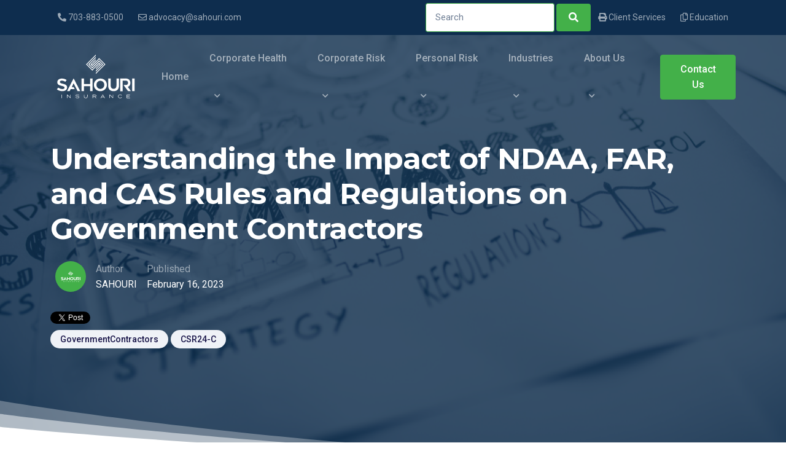

--- FILE ---
content_type: text/html; charset=UTF-8
request_url: https://www.sahouri.com/blog/understanding-the-impact-of-ndaa-far-and-cas-rules-and-regulations-on-government-contractors
body_size: 15735
content:
<!doctype html><!--[if lt IE 7]> <html class="no-js lt-ie9 lt-ie8 lt-ie7" lang="en-us" > <![endif]--><!--[if IE 7]>    <html class="no-js lt-ie9 lt-ie8" lang="en-us" >        <![endif]--><!--[if IE 8]>    <html class="no-js lt-ie9" lang="en-us" >               <![endif]--><!--[if gt IE 8]><!--><html class="no-js" lang="en-us"><!--<![endif]--><head>
    <meta charset="utf-8">
    <meta http-equiv="X-UA-Compatible" content="IE=edge,chrome=1">
    <meta name="author" content="SAHOURI">
    <meta name="description" content="The FY22 National Defense Authorization Act (NDAA) is a vital tool that can help manage and reduce the risks posed by the Defense Industrial Base (DIB) and its suppliers. ">
    <meta name="generator" content="HubSpot">
    <title>Understanding the Impact of NDAA, FAR, and CAS Rules and Regulations on Government Contractors</title>
    <link rel="shortcut icon" href="https://www.sahouri.com/hubfs/S.png">
    
<meta name="viewport" content="width=device-width, initial-scale=1">

    <script src="/hs/hsstatic/jquery-libs/static-1.1/jquery/jquery-1.7.1.js"></script>
<script>hsjQuery = window['jQuery'];</script>
    <meta property="og:description" content="The FY22 National Defense Authorization Act (NDAA) is a vital tool that can help manage and reduce the risks posed by the Defense Industrial Base (DIB) and its suppliers. ">
    <meta property="og:title" content="Understanding the Impact of NDAA, FAR, and CAS Rules and Regulations on Government Contractors">
    <meta name="twitter:description" content="The FY22 National Defense Authorization Act (NDAA) is a vital tool that can help manage and reduce the risks posed by the Defense Industrial Base (DIB) and its suppliers. ">
    <meta name="twitter:title" content="Understanding the Impact of NDAA, FAR, and CAS Rules and Regulations on Government Contractors">

    

    
    <style>
a.cta_button{-moz-box-sizing:content-box !important;-webkit-box-sizing:content-box !important;box-sizing:content-box !important;vertical-align:middle}.hs-breadcrumb-menu{list-style-type:none;margin:0px 0px 0px 0px;padding:0px 0px 0px 0px}.hs-breadcrumb-menu-item{float:left;padding:10px 0px 10px 10px}.hs-breadcrumb-menu-divider:before{content:'›';padding-left:10px}.hs-featured-image-link{border:0}.hs-featured-image{float:right;margin:0 0 20px 20px;max-width:50%}@media (max-width: 568px){.hs-featured-image{float:none;margin:0;width:100%;max-width:100%}}.hs-screen-reader-text{clip:rect(1px, 1px, 1px, 1px);height:1px;overflow:hidden;position:absolute !important;width:1px}
</style>

<link rel="stylesheet" href="https://www.sahouri.com/hubfs/hub_generated/module_assets/1/72091283213/1754470801117/module_RAINO_-_Main_Header.min.css">
<link rel="stylesheet" href="/hs/hsstatic/BlogSocialSharingSupport/static-1.258/bundles/project.css">
<link rel="stylesheet" href="/hs/hsstatic/slick/static-1.56/bundles/project.css">
<link rel="stylesheet" href="/hs/hsstatic/legacy-module-support/static-1.27/bundles/legacyGalleryModule.css">
    

    
<!--  Added by GoogleAnalytics integration -->
<script>
var _hsp = window._hsp = window._hsp || [];
_hsp.push(['addPrivacyConsentListener', function(consent) { if (consent.allowed || (consent.categories && consent.categories.analytics)) {
  (function(i,s,o,g,r,a,m){i['GoogleAnalyticsObject']=r;i[r]=i[r]||function(){
  (i[r].q=i[r].q||[]).push(arguments)},i[r].l=1*new Date();a=s.createElement(o),
  m=s.getElementsByTagName(o)[0];a.async=1;a.src=g;m.parentNode.insertBefore(a,m)
})(window,document,'script','//www.google-analytics.com/analytics.js','ga');
  ga('create','UA-38707111-1','auto');
  ga('send','pageview');
}}]);
</script>

<!-- /Added by GoogleAnalytics integration -->

<!--  Added by GoogleAnalytics4 integration -->
<script>
var _hsp = window._hsp = window._hsp || [];
window.dataLayer = window.dataLayer || [];
function gtag(){dataLayer.push(arguments);}

var useGoogleConsentModeV2 = true;
var waitForUpdateMillis = 1000;


if (!window._hsGoogleConsentRunOnce) {
  window._hsGoogleConsentRunOnce = true;

  gtag('consent', 'default', {
    'ad_storage': 'denied',
    'analytics_storage': 'denied',
    'ad_user_data': 'denied',
    'ad_personalization': 'denied',
    'wait_for_update': waitForUpdateMillis
  });

  if (useGoogleConsentModeV2) {
    _hsp.push(['useGoogleConsentModeV2'])
  } else {
    _hsp.push(['addPrivacyConsentListener', function(consent){
      var hasAnalyticsConsent = consent && (consent.allowed || (consent.categories && consent.categories.analytics));
      var hasAdsConsent = consent && (consent.allowed || (consent.categories && consent.categories.advertisement));

      gtag('consent', 'update', {
        'ad_storage': hasAdsConsent ? 'granted' : 'denied',
        'analytics_storage': hasAnalyticsConsent ? 'granted' : 'denied',
        'ad_user_data': hasAdsConsent ? 'granted' : 'denied',
        'ad_personalization': hasAdsConsent ? 'granted' : 'denied'
      });
    }]);
  }
}

gtag('js', new Date());
gtag('set', 'developer_id.dZTQ1Zm', true);
gtag('config', 'G-26GKYJKZTW');
</script>
<script async src="https://www.googletagmanager.com/gtag/js?id=G-26GKYJKZTW"></script>

<!-- /Added by GoogleAnalytics4 integration -->


<!--Google Webmaster Meta-->
<meta name="google-site-verification" content="l5TuLiLz5p_dUMNUUzXz5-G4NLhqF3aQTDlt-erRDSg">
<script type="text/javascript" src="//cdn.calltrk.com/companies/483200332/0ec3163ffa67419a793a/12/swap.js"></script> 

<!-- Facebook Pixel Code -->

<script>

!function(f,b,e,v,n,t,s)

{if(f.fbq)return;n=f.fbq=function(){n.callMethod?

n.callMethod.apply(n,arguments):n.queue.push(arguments)};

if(!f._fbq)f._fbq=n;n.push=n;n.loaded=!0;n.version='2.0';

n.queue=[];t=b.createElement(e);t.async=!0;

t.src=v;s=b.getElementsByTagName(e)[0];

s.parentNode.insertBefore(t,s)}(window,document,'script',

'https://connect.facebook.net/en_US/fbevents.js');


fbq('init', '1987662231481674'); 

fbq('track', 'PageView');

</script>

<noscript>

&lt;img  height="1" width="1" src="https://www.facebook.com/tr?id=1987662231481674&amp;amp;ev=PageView

&amp;amp;noscript=1"&gt;

</noscript>

<!-- End Facebook Pixel Code -->

<script type="‘text/javascript’">
piAId = ‘1110532’;
piCId = ‘’;
piHostname = ‘go.sahouri.com’;
(function() {
function async_load(){
var s = document.createElement(‘script’); s.type = ‘text/javascript’;
s.src = (‘https:’ == document.location.protocol ? ‘https://’ : ‘http://‘) + piHostname + ‘/pd.js’;
var c = document.getElementsByTagName(‘script’)[0]; c.parentNode.insertBefore(s, c);
}
if(window.attachEvent) { window.attachEvent(‘onload’, async_load); }
else { window.addEventListener(‘load’, async_load, false); }
})();
</script>


<!-- Hotjar Tracking Code for https://www.sahouri.com/ -->
<script>
    (function(h,o,t,j,a,r){
        h.hj=h.hj||function(){(h.hj.q=h.hj.q||[]).push(arguments)};
        h._hjSettings={hjid:559677,hjsv:5};
        a=o.getElementsByTagName('head')[0];
        r=o.createElement('script');r.async=1;
        r.src=t+h._hjSettings.hjid+j+h._hjSettings.hjsv;
        a.appendChild(r);
    })(window,document,'//static.hotjar.com/c/hotjar-','.js?sv=');
</script>

<!--<meta property="og:image" content="https://www.sahouri.com/hubfs/sahouri-banner-1.jpg" />-->

<!--youtube validation-->
<meta name="google-site-verification" content="l5TuLiLz5p_dUMNUUzXz5-G4NLhqF3aQTDlt-erRDSg">

<!--Linked in-->
<script type="text/javascript">
_linkedin_partner_id = "307617";
window._linkedin_data_partner_ids = window._linkedin_data_partner_ids || [];
window._linkedin_data_partner_ids.push(_linkedin_partner_id);
</script><script type="text/javascript">
(function(){var s = document.getElementsByTagName("script")[0];
var b = document.createElement("script");
b.type = "text/javascript";b.async = true;
b.src = "https://snap.licdn.com/li.lms-analytics/insight.min.js";
s.parentNode.insertBefore(b, s);})();
</script>


<noscript>
&lt;img  height="1" width="1" style="display:none;" alt="" src="https://dc.ads.linkedin.com/collect/?pid=307617&amp;amp;fmt=gif"&gt;
</noscript>


<!--Google Knowledge Graph-->
<script type="application/ld+json">
{
   "@context": "http://schema.org",
  "@type": "Organization",
  "url": "https://www.sahouri.com",
  "logo": "https://www.sahouri.com/hubfs/SAHOURI-LOGOS/WebLogo.jpg"
}
</script>



<!--Search-->
<script>
var hsSearch = function(_instance) {
  var TYPEAHEAD_LIMIT			= 7;
  var searchForm 					=	_instance,
      searchField 				= _instance.querySelector('.hs-search-field__input'),
      searchTerm      		= "",
      searchResults 			= _instance.querySelector('.hs-search-field__suggestions'),
     	searchOptions				= function() {
        var formParams = [];
        var form = document.querySelector('form');
        for ( var i = 0; i < form.querySelectorAll('input[type=hidden]').length; i++ ) {
           var e = form.querySelectorAll('input[type=hidden]')[i];
          	if (e.name !== 'limit') {
            	formParams.push(encodeURIComponent(e.name) + "=" + encodeURIComponent(e.value));
            }
        }
        var queryString = formParams.join("&");
				return queryString;
      };
  
  var debounce = function(func, wait, immediate) {
    var timeout;
    return function() {
      var context = this,
          args = arguments;
      var later = function() { 
        timeout = null;
        if ( !immediate ) {
          func.apply(context, args);
        }
      };
      var callNow = immediate && !timeout;
      clearTimeout(timeout);
      timeout = setTimeout(later, wait || 200);
      if ( callNow ) { 
        func.apply(context, args); 
      }
    };
  },
  emptySearchResults = function(){
    searchResults.innerHTML = '';
    searchField.focus();
    searchForm.classList.remove('hs-search-field--open');
  },
  fillSearchResults = function(results){
    var items = [];
		items.push( "<li id='results-for'>Results for \"" + searchTerm + "\"</li>" );
    results.forEach(function(val, index) {
      var title             = val.title,
          resultUrl         = val.url,
          resultDescription = val.description;
      items.push( "<li id='result" + index + "'><a href='" + resultUrl + "'>" + title + "</a></li>" );
    });

    emptySearchResults();
    searchResults.innerHTML = items.join("");
    searchForm.classList.add('hs-search-field--open');
  },
  getSearchResults = function(){
    var searchUrl = "/_hcms/search?&term="+encodeURIComponent(searchTerm)+"&limit="+encodeURIComponent(TYPEAHEAD_LIMIT)+"&autocomplete=true&analytics=true&" + searchOptions();
    $.getJSON(searchUrl, function(data){
      if (data.results.length > 0) {
        fillSearchResults(data.results);
        trapFocus();      
      }
      else {
        emptySearchResults();
      }
    });
  },
  trapFocus = function(){
    var tabbable = [];
    tabbable.push(searchField);
    var tabbables = searchResults.getElementsByTagName('A');
    for (var i = 0; i < tabbables.length; i++) {
      tabbable.push(tabbables[i]);
    }
    var firstTabbable = tabbable[0],
        lastTabbable  = tabbable[tabbable.length-1];
    var tabResult = function(e){
      if (e.target == lastTabbable && !e.shiftKey) {
        e.preventDefault();
        firstTabbable.focus();   		
      }
      else if (e.target == firstTabbable && e.shiftKey) {
        e.preventDefault();
        lastTabbable.focus();
      } 
    },
    nextResult = function(e) {
      e.preventDefault();
      if (e.target == lastTabbable) {
        firstTabbable.focus();
      }
      else {
        tabbable.forEach(function(el){
          if (el == e.target) {
            tabbable[tabbable.indexOf(el) + 1].focus();
          }
        });
      }
    },
    lastResult = function(e) {
      e.preventDefault();
      if (e.target == firstTabbable) {
        lastTabbable.focus();
      }
      else {
        tabbable.forEach(function(el){
          if (el == e.target) {
            tabbable[tabbable.indexOf(el) - 1].focus();
          }
        });
      }
    };
    searchForm.addEventListener('keydown', function(e){
      switch (e.which) {
        case 9:
          tabResult(e);
          break;
        case 27:
          emptySearchResults();
          break;
        case 38:
          lastResult(e);
          break;
        case 40:
          nextResult(e);
          break;
      }
    });      
  },
  db = debounce(function() {
    searchTerm = searchField.value;
    if(searchTerm.length > 2) {
      getSearchResults();
    }    
    else if (searchTerm.length == 0)  {
      emptySearchResults(); 
    }
  }, 250),
  init = (function(){
    searchField.addEventListener('input', function(e) {
      if ((e.which != 9) && (e.which != 40) && (e.which != 38) && (e.which != 27) && (searchTerm != searchField.value)) {
        db();
      }
    });
  })();
}

if (document.attachEvent ? document.readyState === "complete" : document.readyState !== "loading"){
  var searchResults = document.querySelectorAll('.hs-search-field');
  Array.prototype.forEach.call(searchResults, function(el){
    var hsSearchModule = hsSearch(el);
  });
} else {
  document.addEventListener('DOMContentLoaded', function() {
    var searchResults = document.querySelectorAll('.hs-search-field');
    Array.prototype.forEach.call(searchResults, function(el){
      var hsSearchModule = hsSearch(el);
    });
  });
}

</script>

<!--Search Style-->
<style>
  
 .search input[type="search"] {
    height: 40px;
}
  
.hs-search-field {
  position: relative;
}
.hs-search-field__input {
  box-sizing: border-box;
  width: 100%;
}
.hs-search-field__suggestions {
  padding: 0;
  margin: 0;
  list-style: none;
}
.hs-search-field--open .hs-search-field__suggestions {
  
}
.hs-search-field__suggestions li {
  display: block;
  margin: 0;
  padding: 0;
}
.hs-search-field__suggestions #results-for {
  font-weight: bold;
}
.hs-search-field__suggestions a,
.hs-search-field__suggestions #results-for {
  display: block;
}
.hs-search-field__suggestions a:hover,
.hs-search-field__suggestions a:focus {
  background-color:  rgba(0,0,0, .1);
  outline: none;
}
  
div#hs-eu-cookie-confirmation {
    background: #dd2428 !important;
    height: auto;
    left: 0;
    position: absolute;
    top: 0;
    width: 100%;
    z-index: 100000000 !important;
    border-bottom: 0px !important;
    border-top: 0px !important;
    box-shadow: 0 1px 1px #dd2428 !important;
    color: #fff;
    font-family: "Helvetica Neue",Helvetica,Arial,sans-serif;
    font-size: 12px;
    font-weight: normal !important;
    line-height: 18px;
    text-align: left;
    text-shadow: none !important;
}
  div#hs-eu-cookie-confirmation div#hs-eu-cookie-confirmation-inner {
    background: #dd2428 !important;
    margin: 0 auto;
    max-width: 1000px;
    padding: 20px;
    color:#fff;
}
  div#hs-eu-cookie-confirmation div#hs-eu-cookie-confirmation-inner a#hs-eu-confirmation-button {
    background-color: #dd2427 !important;
    border: 1px solid #fff !important;
    margin-right: 12px !important;
    color: #dd2428 !important;
    font-family: "Helvetica Neue",Helvetica,Arial,sans-serif;
    font-size: 12px;
    font-weight: normal !important;
    line-height: 18px;
    text-align: left;
    text-shadow: none !important;
}
  div#hs-eu-cookie-confirmation div#hs-eu-cookie-confirmation-inner p{
  	color:#fff !important;
  }
  
  @media only screen and (min-width: 960px){
      div#hs-eu-cookie-confirmation.hs-cookie-notification-position-bottom{
      box-shadow: 0 -1px  !important;
      }
    }
  
  div#hs-eu-cookie-confirmation div#hs-eu-cookie-confirmation-inner a#hs-eu-confirmation-button{
    background-color: #dd2427 !important;
    border: 1px solid #fff !important;
  }
  

</style>

<link rel="amphtml" href="https://www.sahouri.com/blog/understanding-the-impact-of-ndaa-far-and-cas-rules-and-regulations-on-government-contractors?hs_amp=true">

<meta property="og:image" content="https://www.sahouri.com/hubfs/Sahouri_RulesandRegulationsonGovernmentContractors-1.jpg">
<meta property="og:image:width" content="1254">
<meta property="og:image:height" content="837">

<meta name="twitter:image" content="https://www.sahouri.com/hubfs/Sahouri_RulesandRegulationsonGovernmentContractors-1.jpg">


<meta property="og:url" content="https://www.sahouri.com/blog/understanding-the-impact-of-ndaa-far-and-cas-rules-and-regulations-on-government-contractors">
<meta name="twitter:card" content="summary_large_image">
<meta name="twitter:creator" content="@Sahouri">

<link rel="canonical" href="https://www.sahouri.com/blog/understanding-the-impact-of-ndaa-far-and-cas-rules-and-regulations-on-government-contractors">

<meta property="og:type" content="article">
<link rel="alternate" type="application/rss+xml" href="https://www.sahouri.com/blog/rss.xml">
<meta name="twitter:domain" content="www.sahouri.com">
<meta name="twitter:site" content="@SAHOURI">
<script src="//platform.linkedin.com/in.js" type="text/javascript">
    lang: en_US
</script>

<meta http-equiv="content-language" content="en-us">
<link rel="stylesheet" href="//7052064.fs1.hubspotusercontent-na1.net/hubfs/7052064/hub_generated/template_assets/DEFAULT_ASSET/1763633775909/template_layout.min.css">


<link rel="stylesheet" href="https://www.sahouri.com/hubfs/hub_generated/template_assets/1/68945053826/1744231315305/template_style.min.css">
<link rel="stylesheet" href="https://www.sahouri.com/hubfs/hub_generated/template_assets/1/68944254567/1744231312921/template_custom.min.css">


    <style type="text/css">
.anchor {
    display: block;
    position: relative;
    top: -30vh;
    visibility: hidden;
}
</style>
    

</head>
<body class="   hs-content-id-102787226147 hs-blog-post hs-blog-id-4615109196" style="">
    <div class="header-container-wrapper">
    <div class="header-container container-fluid">

<div class="row-fluid-wrapper row-depth-1 row-number-1 ">
<div class="row-fluid ">
<div class="span12 widget-span widget-type-custom_widget " style="" data-widget-type="custom_widget" data-x="0" data-w="12">
<div id="hs_cos_wrapper_module_1651634080013118" class="hs_cos_wrapper hs_cos_wrapper_widget hs_cos_wrapper_type_module" style="" data-hs-cos-general-type="widget" data-hs-cos-type="module"><!-- Header -->
<header class="header-main header-dark fixed-top">
    <!--    Top Menu    -->
    <nav class="navbar navbar-expand-lg bg-dark">
        <div class="container-md small">
            <div class="collapse navbar-collapse">
                <ul class="navbar-nav">
                    <li class=""><a class="nav-link" href="tel:703-883-0500"><i class="fa fa-phone-alt"></i> 703-883-0500</a></li>
                    <li class=""><a class="nav-link" href="mailto:advocacy@sahouri.com"><i class="far fa-envelope"></i> advocacy@sahouri.com</a></li>
                </ul>
                <ul class="navbar-nav ms-auto">
                    <div class="sahuri-search-form">
                        <form action="/hs-search-results">
                            <div class="sahuri-search-field">
                                <input class="search__input form-control" name="term" type="search" placeholder="Search" autocomplete="on" autocorrect="off" autocapitalize="off" spellcheck="false">
                            </div>

                            <div class="sahuri-search-btn">
                                <button type="submit" class="btn btn-primary"><i class="fa fa-search"></i></button>
                            </div>
                        </form>
                    </div>
                    <li class=""><a class="nav-link" href="https://www.sahouri.com/client-services"><i class="fa fa-print"></i> Client Services</a></li>
                    <li class=""><a class="nav-link" href="https://www.sahouri.com/health-and-risk-educational-library"><i class="far fa-copy"></i> Education</a></li>
                </ul>

            </div>
        </div>
    </nav>
    
    <!--    Main Menu    -->
    <nav class="navbar navbar-expand-lg navbar-dark mbl-menu-wrapper">
        <div class="container">
            <!-- Logo -->
            <a class="navbar-brand" href="https://www.sahouri.com/">
                <img class="logo-dark" src="//www.sahouri.com/hubfs/raw_assets/public/sahouri-theme-2022/assets/static/img/logo.svg" width="150" title="SAHOURI INSURANCE" alt="SAHOURI INSURANCE">
                <img class="logo-light" src="//www.sahouri.com/hubfs/raw_assets/public/sahouri-theme-2022/assets/static/img/logo-light.svg" width="150" title="SAHOURI INSURANCE" alt="SAHOURI INSURANCE">
            </a>
            <!-- Logo -->
            <!-- Mobile Search Start -->
            <div id="myOverlay" class="overlay sahuri-search-form">
                <span class="closebtn" title="Close">×</span>
                <div class="overlay-content">
                    <form action="/hs-search-results">
                        <div class="sahuri-search-field">
                            <input class="search__input form-control" name="term" type="search" placeholder="Search" autocomplete="on" autocorrect="off" autocapitalize="off" spellcheck="false">
                        </div>

                        <div class="sahuri-search-btn">
                            <button type="submit" class="btn btn-primary"><i class="fa fa-search"></i></button>
                        </div>
                    </form>
                </div>
            </div>
            <button class="openBtn"> <i class="fa fa-search"></i> </button>
            <!-- Mobile Search End -->
            <!-- Mobile Toggle -->
            <button class="navbar-toggler" type="button" data-bs-toggle="collapse" data-bs-target="#navbarSupportedContent" aria-controls="navbarSupportedContent" aria-expanded="false" aria-label="Toggle navigation">
                <span class="navbar-toggler-icon"></span>
            </button>
            <!-- End Mobile Toggle -->
            <!-- Menu -->
            <div class="collapse navbar-collapse one-page-nav" id="navbarSupportedContent">
                <ul class="navbar-nav ms-auto">
                    <li class="nav-item">
                        <a href="https://www.sahouri.com/" class="nav-link">Home</a>
                    </li>
                    <li class="dropdown nav-item">
                        <a href="https://www.sahouri.com/corporate-benefits" class="nav-link">Corporate Health</a>
                        <label class="px-dropdown-toggle mob-menu"></label>
                        <ul class="dropdown-menu left list-unstyled">
                            <li style="margin-left: 0px!important;" class="dropdown nav-item">
                                <a class="dropdown-item" href="#">Middle Market</a>
                                <label class="px-dropdown-toggle mob-menu"></label>
                                <ul class="dropdown-menu left list-unstyled">
                                    <li><a class="dropdown-item" href="https://www.sahouri.com/corporate-benefits#Employee">Employee Benefits</a></li>
                                    <li><a class="dropdown-item" href="https://www.sahouri.com/corporate-benefits?activeTab=ExecutiveBenefits">Executive Benefits</a></li>
                                    <li><a class="dropdown-item" href="https://www.sahouri.com/corporate-benefits#Hr">HR Consulting</a></li>
                                    <li><a class="dropdown-item" href="https://www.sahouri.com/corporate-benefits#Retirement">Retirement Planning</a></li>
                                </ul>
                            </li>
                            <li><a class="dropdown-item" href="https://www.sahouri.com/small-business-benefits-solutions">Small Business</a></li>
                        </ul>
                    </li>
                    <li class="dropdown nav-item">
                        <a href="https://www.sahouri.com/corporate-risk" class="nav-link">Corporate Risk</a>
                        <label class="px-dropdown-toggle mob-menu"></label>
                        <ul class="dropdown-menu left list-unstyled">
                            <li style="margin-left: 0px!important;" class="dropdown nav-item">
                                <a class="dropdown-item" href="#">Middle Market</a>
                                <label class="px-dropdown-toggle mob-menu"></label>
                                <ul class="dropdown-menu left list-unstyled">
                                    <li><a class="dropdown-item" href="https://www.sahouri.com/corporate-risk#CorporateC">Corporate Consulting</a></li>
                                    <li><a class="dropdown-item" href="https://www.sahouri.com/corporate-risk#CoverageR">Coverage </a></li>
                                    <li><a class="dropdown-item" href="https://www.sahouri.com/corporate-risk#ClientS">Client Services</a></li>
                                    <li><a class="dropdown-item" href="https://www.sahouri.com/corporate-risk#LostC">Loss Control</a></li>
                                </ul>
                            </li>
                            <li><a class="dropdown-item" href="https://www.sahouri.com/small-business-casualty-insurance">Small Business</a></li>
                          
                            
                            <!--<li><a class="dropdown-item" href="https://www.sahouri.com/certificate-of-insurance-request/?hsLang=en-us">COI Request</a></li>-->

                        </ul>
                    </li>
                    <li class="dropdown nav-item">
                        <a href="https://www.sahouri.com/personal-risk" class="nav-link">Personal Risk</a>
                        <label class="px-dropdown-toggle mob-menu"></label>
                        <ul class="dropdown-menu left list-unstyled">
                            <li><a class="dropdown-item" href="https://www.sahouri.com/personal-risk#personal">Personal Consulting</a></li>
                            <li><a class="dropdown-item" href="https://www.sahouri.com/personal-risk#coverage">Coverage </a></li>
                            <li><a class="dropdown-item" href="https://www.sahouri.com/personal-risk#client">Client Services</a></li>
                        </ul>
                    </li>
                    <li class="dropdown nav-item">
                        <a href="#" class="nav-link">Industries</a>
                        <label class="px-dropdown-toggle mob-menu"></label>
                        <ul class="dropdown-menu left list-unstyled">
                            <li style="margin-left: 0px!important;" class="dropdown nav-item">
                                <a class="dropdown-item" href="#">International</a>
                                <label class="px-dropdown-toggle mob-menu"></label>
                                <ul class="dropdown-menu left list-unstyled">
                                    <li><a class="dropdown-item" href="https://www.sahouri.com/embassy-insurance">Diplomatic Missions</a></li>
                                    <li><a class="dropdown-item" href="https://www.sahouri.com/international-health-and-risk-consulting">Multinational Organizations</a></li>
                                    <li><a class="dropdown-item" href="https://www.sahouri.com/insurance-for-overseas-federal-contractors">OCONUS Contractors</a></li>
                                    <li><a class="dropdown-item" href="https://www.sahouri.com/global-foreign-assets">Global Foreign Assets</a></li>
                                    <li><a class="dropdown-item" href="https://www.sahouri.com/international-patient-program">International Patient Program</a></li>
                                    <!--<li><a class="dropdown-item" href="https://www.sahouri.com/community-associations-insurance">Community Associations</a></li>-->
                                </ul>
                            </li>
                          
                            <li><a class="dropdown-item" href="https://www.sahouri.com/insurance-for-government-contractors">U.S. Government Contractors </a></li>
                            <li><a class="dropdown-item" href="https://www.sahouri.com/insurance-for-technology-companies">Technology Companies</a></li>
                            <li style="margin-left: 0px!important;" class="dropdown nav-item">
                                <a class="dropdown-item" href="#">Real Estate</a>
                                <label class="px-dropdown-toggle mob-menu"></label>
                                <ul class="dropdown-menu left list-unstyled">
                                    <li><a class="dropdown-item" href="https://www.sahouri.com/property-managers-benefits-and-insurance">Property Managers</a></li>
                                    <li><a class="dropdown-item" href="https://www.sahouri.com/commercial-real-estate">Commercial Real Estate</a></li>
                                    <li><a class="dropdown-item" href="https://www.sahouri.com/community-associations-insurance">Community Associations</a></li>
                                </ul>
                            </li>
                            <li style="margin-left: 0px!important;" class="dropdown nav-item">
                                <a class="dropdown-item" href="#">Hospitality</a>
                                <label class="px-dropdown-toggle mob-menu"></label>
                                <ul class="dropdown-menu left list-unstyled">
                                    <li><a class="dropdown-item" href="https://www.sahouri.com/hotel-insurance-solutions">Hotel &amp; Lodging</a></li>
                                    <li><a class="dropdown-item" href="https://www.sahouri.com/restaurant-insurance-solutions">Restaurants</a></li>
                                </ul>
                            </li>
                            <!-- <li><a class="dropdown-item" href="https://www.sahouri.com/religious-institutions">Religious Institutions</a></li>-->
                            <li><a class="dropdown-item" href="https://www.sahouri.com/middle-market-insurance">Middle Market </a></li>
                            <!-- <li><a class="dropdown-item" href="https://www.sahouri.com/small-business-insurance">Small Business</a></li>
                            <ul class="dropdown-menu left list-unstyled">
                                <li><a class="dropdown-item" href="https://www.sahouri.com/small-business-casualty-insurance">Business Insurance</a></li>
                                <li><a class="dropdown-item" href="https://www.sahouri.com/small-business-benefits-solutions">Employee Benefits</a></li>
                            </ul> -->
                            <li style="margin-left: 0px!important;" class="dropdown nav-item">
                                <a class="dropdown-item" href="https://www.sahouri.com/small-business-insurance">Small Business</a>
                                <label class="px-dropdown-toggle mob-menu"></label>
                                <ul class="dropdown-menu left list-unstyled">
                                    <li><a class="dropdown-item" href="https://www.sahouri.com/small-business-casualty-insurance">Business Insurance</a></li>
                                    <li><a class="dropdown-item" href="https://www.sahouri.com/small-business-benefits-solutions">Employee Benefits</a></li>
                                </ul>
                            </li>
                            <!-- <li style="margin-left: 0px!important;" class="dropdown nav-item">
                                <a class="dropdown-item" href="#">Hospitality</a>
                                <label class="px-dropdown-toggle mob-menu"></label>
                                <ul class="dropdown-menu left list-unstyled">
                                    <li><a class="dropdown-item" href="https://www.sahouri.com/restaurant-insurance-solutions">Restaurant Insurance</a></li>
                                </ul>
                            </li> -->                          
                            <!--<li><a class="dropdown-item d-mob-block" href="https://www.sahouri.com/property-managers-benefits-and-insurance">Property Managers</a></li>
                                <li><a class="dropdown-item d-mob-block" href="https://www.sahouri.com/commercial-real-estate">Commercial Real Estate</a></li>
                                <li><a class="dropdown-item d-mob-block" href="https://www.sahouri.com/community-associations-insurance">Community Associations</a></li> -->
                        </ul>
                    </li>
                    <li class="dropdown nav-item">
                        <a href="https://www.sahouri.com/about-us/who-we-are" class="nav-link">About Us</a>
                        <label class="px-dropdown-toggle mob-menu"></label>
                        <ul class="dropdown-menu left list-unstyled">
                            <li><a class="dropdown-item" href="https://www.sahouri.com/about-us/who-we-are">Who We Are</a></li>
                            <li><a class="dropdown-item" href="https://www.sahouri.com/about-us/what-we-do">What We Do </a></li>
                            <li style="margin-left: 0px!important;" class="dropdown nav-item">
                                <a class="dropdown-item" href="https://www.sahouri.com/careers">Careers</a>
                                <label class="px-dropdown-toggle mob-menu"></label>
                                <ul class="dropdown-menu left list-unstyled">
                                    <li><a class="dropdown-item" href="https://www.sahouri.com/sahouri-academy">Sahouri Academy </a></li>
                                </ul>
                            </li>                          
                            <li><a class="dropdown-item" href="https://www.sahouri.com/about-us/contact-us">Contact Us </a></li>
                            <li style="margin-left: 0px!important;" class="dropdown nav-item">
                                <a class="dropdown-item" href="#">Resources</a>
                                <label class="px-dropdown-toggle mob-menu"></label>
                                <ul class="dropdown-menu left list-unstyled">
                                    <li><a class="dropdown-item" href="https://www.sahouri.com/client-services">Client Services</a></li>
                                    <li><a class="dropdown-item" href="https://www.sahouri.com/health-and-risk-educational-library">Education</a></li>
                                </ul>
                            </li>
                        </ul>
                    </li>
                </ul>
                <div class="extra-menu d-none d-lg-block ps-4">
                    <a href="https://www.sahouri.com/about-us/contact-us" class="btn btn-success">
                        Contact Us
                    </a>
                </div>
            </div>
            <!-- End Menu -->
        </div>
    </nav>
</header>
<!-- Header End --></div>

</div><!--end widget-span -->
</div><!--end row-->
</div><!--end row-wrapper -->

    </div><!--end header -->
</div><!--end header wrapper -->

<div class="body-container-wrapper">
    <div class="body-container container-fluid">

<div class="row-fluid-wrapper row-depth-1 row-number-1 ">
<div class="row-fluid ">
  <main>
<div class="span12 widget-span widget-type-cell " style="" data-widget-type="cell" data-x="0" data-w="12">

<div class="row-fluid-wrapper row-depth-1 row-number-2 ">
<div class="row-fluid ">
<!-- Page Title -->
<section class="section parallax effect-section" style="background-image: url('https://www.sahouri.com/hubfs/Sahouri_RulesandRegulationsonGovernmentContractors-1.jpg'); ">
  <div class="mask bg-dark opacity-8"></div>
  <div class="container position-relative">
    <div class="row align-items-left">
      <div class="col-lg-12 my-10">
       <br><br>
        <h1 class="display-5 text-white"><span id="hs_cos_wrapper_name" class="hs_cos_wrapper hs_cos_wrapper_meta_field hs_cos_wrapper_type_text" style="" data-hs-cos-general-type="meta_field" data-hs-cos-type="text">Understanding the Impact of NDAA, FAR, and CAS Rules and Regulations on Government Contractors</span></h1>
        
<div class="span12 widget-span widget-type-cell " style="" data-widget-type="cell" data-x="0" data-w="12">

</div><!--end widget-span -->

           
            <div class="d-flex align-items-center mb-5 mt-4">
              <div class="avatar mx-2">
                 <img class="img-fluid rounded-circle" src="https://www.sahouri.com/hubfs/1-1.png" alt="SAHOURI"> 
              </div>
              <div class="mx-2">
                <div class="text-white-50">Author</div>
                <a href="https://www.sahouri.com/blog/author/sahouri" class="underline text-white">SAHOURI</a>
              </div>
              
              <div class="mx-2">
                <div class="text-white-50">Published</div>
                <a href="#" class="underline text-white" tabindex="0">February 16, 2023</a>
              </div>
              
              
           </div>
           
        
            <!--        Social Media Buttons     -->
            <span id="hs_cos_wrapper_blog_social_sharing" class="hs_cos_wrapper hs_cos_wrapper_widget hs_cos_wrapper_type_blog_social_sharing" style="" data-hs-cos-general-type="widget" data-hs-cos-type="blog_social_sharing">
<div class="hs-blog-social-share">
    <ul class="hs-blog-social-share-list">
        
        <li class="hs-blog-social-share-item hs-blog-social-share-item-twitter">
            <!-- Twitter social share -->
            <a href="https://twitter.com/share" class="twitter-share-button" data-lang="en" data-url="https://www.sahouri.com/blog/understanding-the-impact-of-ndaa-far-and-cas-rules-and-regulations-on-government-contractors" data-size="medium" data-text="Understanding the Impact of NDAA, FAR, and CAS Rules and Regulations on Government Contractors">Tweet</a>
        </li>
        

        
        <li class="hs-blog-social-share-item hs-blog-social-share-item-linkedin">
            <!-- LinkedIn social share -->
            <script type="IN/Share" data-url="https://www.sahouri.com/blog/understanding-the-impact-of-ndaa-far-and-cas-rules-and-regulations-on-government-contractors" data-showzero="true" data-counter="right"></script>
        </li>
        

        
        <li class="hs-blog-social-share-item hs-blog-social-share-item-facebook">
            <!-- Facebook share -->
            <div class="fb-share-button" data-href="https://www.sahouri.com/blog/understanding-the-impact-of-ndaa-far-and-cas-rules-and-regulations-on-government-contractors" data-layout="button_count"></div>
        </li>
        
    </ul>
 </div>

</span>
        
            <!--         Content Tags      -->
            
              <div class="nav tag-cloud" id="hubspot-topic_data">
                
                <a class="rounded-pill px-3 small font-w-500 py-1 bg-gray-200 me-1 mb-1 text-dark" href="https://www.sahouri.com/blog/topic/governmentcontractors">GovernmentContractors</a>
                
                <a class="rounded-pill px-3 small font-w-500 py-1 bg-gray-200 me-1 mb-1 text-dark" href="https://www.sahouri.com/blog/topic/csr24-c">CSR24-C</a>
                
              </div>
            
        
      </div>
    </div>
  </div>
  <div class="oval-divider--bottom oval-divider--5"></div>
</section>
<!-- End Page Title -->
</div><!--end row-->
</div><!--end row-wrapper -->

<div class="row-fluid-wrapper row-depth-1 row-number-3 ">
<div class="row-fluid ">
<section class="my-3">
  <div class="container">
    <div class="row">
    
<div class="span12 widget-span widget-type-cell " style="" data-widget-type="cell" data-x="0" data-w="12">

<div class="row-fluid-wrapper row-depth-1 row-number-4 ">
<div class="row-fluid ">
<div class="span8 widget-span widget-type-cell " style="" data-widget-type="cell" data-x="0" data-w="8">

<div class="row-fluid-wrapper row-depth-1 row-number-5 ">
<div class="row-fluid ">
<div class="span12 widget-span widget-type-custom_widget " style="" data-widget-type="custom_widget" data-x="0" data-w="12">
<div id="hs_cos_wrapper_module_151388194052436" class="hs_cos_wrapper hs_cos_wrapper_widget hs_cos_wrapper_type_module widget-type-blog_content" style="" data-hs-cos-general-type="widget" data-hs-cos-type="module">
    <!-- Section -->
<section class="">
<div class="container">
<div class="row">
<div class="col-lg-12">
<article class="card card-body">
<!--      Image Gallery      -->
<span id="hs_cos_wrapper_Gallery" class="hs_cos_wrapper hs_cos_wrapper_widget hs_cos_wrapper_type_gallery" style="" data-hs-cos-general-type="widget" data-hs-cos-type="gallery"><!--[if lt IE 9]><div id="hs_cos_gallery_Gallery" class="hs_cos_gallery lt-ie9"><![endif]-->
<!--[if gt IE 8]><!--><div id="hs_cos_gallery_Gallery" class="hs_cos_gallery"><!--<![endif]-->
<div class="hs_cos_gallery_main">
<div class="hs_cos_gallery_slide slick-slide">
<div class="slick-slide-inner-wrapper">
<img data-lazy="https://www.sahouri.com/hubfs/Sahouri_RulesandRegulationsonGovernmentContractors.jpg" alt="Sahouri_RulesandRegulationsonGovernmentContractors" title="Sahouri_RulesandRegulationsonGovernmentContractors">
</div>
</div>
</div>
</div>
</span>
<!--     End Image Gallery       -->
<!--         Blog Content       -->
<span id="hs_cos_wrapper_post_body" class="hs_cos_wrapper hs_cos_wrapper_meta_field hs_cos_wrapper_type_rich_text" style="" data-hs-cos-general-type="meta_field" data-hs-cos-type="rich_text"><p style="font-size: 16px;"><span style="color: #0e101a;">The FY22 National Defense Authorization Act (NDAA) is a vital tool that can help manage and reduce the risks posed by the Defense Industrial Base (DIB) and its suppliers. Also, the NDAA has components that help improve the Department of Defense's (DoD) supply chain risk management (SCRM) policies and make the supply chain more resilient. These SCRM policies can be used as a model for SCRM policies in civilian agencies.</span></p>
<!--more-->
<p style="font-size: 16px;"><span style="color: #0e101a;">In light of recent cyber attacks like the Solar Winds breach, the FY22 NDAA is significant for federal contractors because it has provisions to keep government supply chains safe. Also, the DoD, GSA, and NASA want to change the Federal Acquisition Regulation (FAR) so that contractors have to report their greenhouse gas emissions and financial risks related to climate change.&nbsp;</span></p>
<p><span style="font-size: 12px; color: #0e101a;">&nbsp;</span></p>
<p style="font-size: 16px;"><span style="color: #0e101a;">Increasingly, governments want to set science-based goals for reducing emissions. This change is considered part of a more significant effort by the federal government to reduce its environmental impact and encourage sustainability. In addition, it could substantially affect business operations in the future.</span></p>
<h2 style="font-size: 31px; font-weight: normal;"><span style="color: #0e101a; font-family: Arial, Helvetica, sans-serif;">What You Will Learn</span></h2>
<ul style="font-size: 16px;">
<li style="color: #0e101a;"><a href="#FollowingFAR" rel="noopener">Following FAR and CAS to Stay in Compliance&nbsp;</a></li>
<li style="color: #0e101a;"><a href="#SomeExemptionsforFAR" rel="noopener">Some Exemptions for FAR and CAS</a></li>
<li style="color: #0e101a;"><a href="#TheStandardsforDBA" rel="noopener">The Standards for DBA, CMMS, FAR and CAS</a></li>
<li style="color: #0e101a;"><a href="#SomeDisclosuresforContractors" rel="noopener">Some Disclosures for Contractors to Reveal</a></li>
<li style="color: #0e101a;"><a href="#RisksThatContractorsUnderstand" rel="noopener">Risks That Contractors Understand</a></li>
</ul>
<a id="FollowingFAR" data-hs-anchor="true"></a>
<h2 style="font-weight: normal; font-size: 31px;"><span style="color: #0e101a; font-family: Arial, Helvetica, sans-serif;">Following FAR and CAS to Stay in Compliance.</span></h2>
<p style="font-size: 16px;"><span style="color: #0e101a;">Contractors who want to work for the government must follow the Federal Acquisition Regulation (FAR) and the Cost Accounting Standards (CAS). The FAR and CAS are complex regulations that set the federal government's standards for procurement and contracting.</span></p>
<p><span style="font-size: 12px; color: #0e101a;">&nbsp;</span></p>
<a id="SomeExemptionsforFAR" data-hs-anchor="true"></a>
<h2 style="font-weight: normal; font-size: 31px;"><span style="color: #0e101a; font-family: Arial, Helvetica, sans-serif;">Some Exemptions for FAR and CAS</span></h2>
<p style="font-size: 16px;"><span style="color: #0e101a;">In some situations, contractors may not have to follow some parts of the FAR and CAS. For example, small businesses may only have to follow some of the rules for cost accounting, and contractors who sell commercial items may only have to follow some rules for buying things. But contractors must carefully consider whether they qualify for exemptions because not following the rules can lead to fines and the loss of contracts.</span></p>
<p><span style="font-size: 12px; color: #0e101a;">&nbsp;</span></p>
<a id="TheStandardsforDBA" data-hs-anchor="true"></a>
<h2 style="font-weight: normal; font-size: 31px;"><span style="color: #0e101a; font-family: Arial, Helvetica, sans-serif;">The Standards for DBA, CMMS, FAR, and CAS</span></h2>
<p style="font-size: 16px;"><span style="color: #0e101a;">Working with any entity requires a DBA, distinguishing a personal LLC from a business. Likewise, contractors need CMMS certification, especially when working with the DOD. </span></p>
<p style="font-size: 16px;"><span style="color: #0e101a;">The FAR and CAS set specific rules for how to buy things, make contracts, and do cost accounting. These standards cover a wide range of topics, such as pricing, cost principles, financial reporting, and the management of contracts. To stay in compliance, contractors must ensure that their methods align with these standards.</span></p>
<a id="SomeDisclosuresforContractors" data-hs-anchor="true"></a>
<h2 style="font-weight: normal; font-size: 31px;"><span style="color: #0e101a; font-family: Arial, Helvetica, sans-serif;">Some Disclosures for Contractors to Reveal</span></h2>
<p style="font-size: 16px;"><span style="color: #0e101a;">Contractors also must tell the government how they keep track of costs, including indirect costs, and how much money they make. These disclosures must be accurate and complete, and contractors must be ready to show proof if asked to.</span></p>
<p><span style="font-size: 12px; color: #0e101a;">&nbsp;</span></p>
<p style="font-size: 16px;"><span style="color: #0e101a;">Contractors need to know about any changes or updates to the FAR and CAS, and they should also talk to lawyers or accountants who specialize in government contracting for advice. To be successful in the government contracting market, it's vital to understand how to deal with these rules and regulations.</span></p>
<a id="RisksThatContractorsUnderstand" data-hs-anchor="true"></a>
<h2 style="font-weight: normal; font-size: 31px;"><span style="color: #0e101a; font-family: Arial, Helvetica, sans-serif;">Risks That Contractors Understand</span></h2>
<p style="font-size: 16px;"><span style="color: #0e101a;">Ultimately, people who do business with state and federal agencies must know the risks involved. These risks include the need to follow regulations, the risk of bid protests and lawsuits, their reputation and brand, and the risk of working with the government. In addition, contractors can reduce these risks by staying up-to-date on regulations and laws, building solid relationships with government agencies, making a risk management plan, getting expert advice, and implementing robust internal controls.</span></p>
<p><span style="font-size: 12px; color: #0e101a;">&nbsp;</span></p>
<p style="font-size: 16px;"><span style="color: #0e101a;">The FY22 National Defense Authorization Act (NDAA) is crucial for managing and reducing supply chain risks. Also, the Federal Acquisition Regulation (FAR) and Cost Accounting Standards (CAS) are essential for contractors to know. Lastly, contractors must ensure their practices meet the standards set by these rules and be ready to make disclosures.</span></p>
<p><span style="font-size: 12px; color: #0e101a;">&nbsp;</span></p>
<p style="font-size: 16px;"><span style="color: #0e101a;">Sahouri helps clients get a leg up in their programs for risk management, health care, and employee benefits by giving them consulting and technology services. Our services ensure smooth operations, and our recommended insurance coverages protect clients from financial damage due to interruptions, downtime, and lost income.</span></p></span>
<!--         Content Tags      -->
<div class="nav tag-cloud" id="hubspot-topic_data"> <span class="text-white">Tags: </span>
<a class="rounded-pill px-3 small font-w-500 py-1 bg-gray-200 me-1 mb-1 text-dark" href="https://www.sahouri.com/blog/topic/governmentcontractors">GovernmentContractors</a>
<a class="rounded-pill px-3 small font-w-500 py-1 bg-gray-200 me-1 mb-1 text-dark" href="https://www.sahouri.com/blog/topic/csr24-c">CSR24-C</a>
</div>
<div class="border-top pt-4 mt-3">
<div class="row align-items-center">
<div class="col-md-12">
<div class="media align-items-center">
<img class="avatar rounded-circle" src="https://www.sahouri.com/hubfs/1-1.png" alt="SAHOURI">
<div class="media-body ps-3">
<h6 class="mb-1">SAHOURI</h6>
<span> As an independent insurance brokerage firm, we guide our Guests through a technology-driven, consulting-based experience that integrates corporate Risk, Health, and Benefits policies through one, centralized Advocacy Team.</span>
</div>
</div>
</div>
<!--<div class="col-md-6">
<div class="nav justify-content-end">
<a class="icon icon-sm rounded-circle icon-primary ms-2" href="#">
<i class="fab fa-facebook-f"></i>
</a>
<a class="icon icon-sm rounded-circle icon-primary ms-2" href="#">
<i class="fab fa-twitter"></i>
</a>
<a class="icon icon-sm rounded-circle icon-primary ms-2" href="#">
<i class="fab fa-instagram"></i>
</a>
<a class="icon icon-sm rounded-circle icon-primary ms-2" href="#">
<i class="fab fa-linkedin-in"></i>
</a>
</div>
</div> -->
</div>
</div>
</article>
</div>
</div>
</div>
</section>
<!-- End section -->
<br> <br> <br>
<div id="disqus_thread"></div>
<script>
/**
*  RECOMMENDED CONFIGURATION VARIABLES: EDIT AND UNCOMMENT THE SECTION BELOW TO INSERT DYNAMIC VALUES FROM YOUR PLATFORM OR CMS.
*  LEARN WHY DEFINING THESE VARIABLES IS IMPORTANT: https://disqus.com/admin/universalcode/#configuration-variables*/
/*
var disqus_config = function () {
this.page.url = PAGE_URL;  // Replace PAGE_URL with your page's canonical URL variable
this.page.identifier = PAGE_IDENTIFIER; // Replace PAGE_IDENTIFIER with your page's unique identifier variable
};
*/
(function() { // DON'T EDIT BELOW THIS LINE
var d = document, s = d.createElement('script');
s.src = '//www-sahouri-com.disqus.com/embed.js';
s.setAttribute('data-timestamp', +new Date());
(d.head || d.body).appendChild(s);
})();
</script>
<noscript>Please enable JavaScript to view the <a href="https://disqus.com/?ref_noscript">comments powered by Disqus.</a></noscript>
<br> <br> <br>
</div>

</div><!--end widget-span -->
</div><!--end row-->
</div><!--end row-wrapper -->

</div><!--end widget-span -->
<div class="span4 widget-span widget-type-cell my-3" style="" data-widget-type="cell" data-x="8" data-w="4">

<div class="row-fluid-wrapper row-depth-1 row-number-6 ">
<div class="row-fluid ">
<div class="card">
  <div class="card-header border-bottom p-3">
    <span class="h5 m-0">Subscribe</span>
  </div>
  <div class="card-body p-3">
   
      
<div class="span12 widget-span widget-type-custom_widget " style="" data-widget-type="custom_widget" data-x="0" data-w="12">
<div id="hs_cos_wrapper_module_151388197187957" class="hs_cos_wrapper hs_cos_wrapper_widget hs_cos_wrapper_type_module widget-type-blog_subscribe" style="" data-hs-cos-general-type="widget" data-hs-cos-type="module">


<span id="hs_cos_wrapper_module_151388197187957_blog_subscribe" class="hs_cos_wrapper hs_cos_wrapper_widget hs_cos_wrapper_type_blog_subscribe" style="" data-hs-cos-general-type="widget" data-hs-cos-type="blog_subscribe">
<div id="hs_form_target_module_151388197187957_blog_subscribe_6294"></div>



</span></div>

</div><!--end widget-span -->

   
  </div>
</div>
</div><!--end row-->
</div><!--end row-wrapper -->

<div class="row-fluid-wrapper row-depth-1 row-number-7 ">
<div class="row-fluid ">
<div class="span12 widget-span widget-type-custom_widget " style="" data-widget-type="custom_widget" data-x="0" data-w="12">
<div id="hs_cos_wrapper_module_1647735032684692" class="hs_cos_wrapper hs_cos_wrapper_widget hs_cos_wrapper_type_module" style="" data-hs-cos-general-type="widget" data-hs-cos-type="module"><div class="card mt-5">
   <div class="card-header border-bottom p-3">
     <span class="h5 m-0">Recent Posts</span>
   </div>
  
 
   <div class="list-group list-group-flush">
     
     
     <a href="https://www.sahouri.com/blog/before-and-after-a-claim-best-practices-for-property-managers" class="list-group-item list-group-item-action d-flex py-3">
       <div class="avatar rounded overflow-hidden">
         <img src="https://www.sahouri.com/hs-fs/hubfs/Blog%20Post%20Featured%20Image%20%284%29.png?width=40&amp;height=40&amp;name=Blog%20Post%20Featured%20Image%20%284%29.png" title="Sahouri-Insurance-Paul-Davis-Restoration-Property-Claims-Best-Practices" alt="Sahouri-Insurance-Paul-Davis-Restoration-Property-Claims-Best-Practices" height="40" width="40" srcset="https://www.sahouri.com/hs-fs/hubfs/Blog%20Post%20Featured%20Image%20%284%29.png?width=20&amp;height=20&amp;name=Blog%20Post%20Featured%20Image%20%284%29.png 20w, https://www.sahouri.com/hs-fs/hubfs/Blog%20Post%20Featured%20Image%20%284%29.png?width=40&amp;height=40&amp;name=Blog%20Post%20Featured%20Image%20%284%29.png 40w, https://www.sahouri.com/hs-fs/hubfs/Blog%20Post%20Featured%20Image%20%284%29.png?width=60&amp;height=60&amp;name=Blog%20Post%20Featured%20Image%20%284%29.png 60w, https://www.sahouri.com/hs-fs/hubfs/Blog%20Post%20Featured%20Image%20%284%29.png?width=80&amp;height=80&amp;name=Blog%20Post%20Featured%20Image%20%284%29.png 80w, https://www.sahouri.com/hs-fs/hubfs/Blog%20Post%20Featured%20Image%20%284%29.png?width=100&amp;height=100&amp;name=Blog%20Post%20Featured%20Image%20%284%29.png 100w, https://www.sahouri.com/hs-fs/hubfs/Blog%20Post%20Featured%20Image%20%284%29.png?width=120&amp;height=120&amp;name=Blog%20Post%20Featured%20Image%20%284%29.png 120w" sizes="(max-width: 40px) 100vw, 40px">
       </div>
       <div class="ps-3">
         <p class="m-0 font-w-500">Before and After Claims: Best Practices for Property Managers</p>
         <span class="time small text-muted">November 6, 2025</span>
       </div>
     </a>
    
     <a href="https://www.sahouri.com/blog/insuring-government-contractors-understanding-professional-liability-exposures" class="list-group-item list-group-item-action d-flex py-3">
       <div class="avatar rounded overflow-hidden">
         <img src="https://www.sahouri.com/hs-fs/hubfs/iStock-808157766.jpg?width=40&amp;height=40&amp;name=iStock-808157766.jpg" title="" alt="" height="40" width="40" srcset="https://www.sahouri.com/hs-fs/hubfs/iStock-808157766.jpg?width=20&amp;height=20&amp;name=iStock-808157766.jpg 20w, https://www.sahouri.com/hs-fs/hubfs/iStock-808157766.jpg?width=40&amp;height=40&amp;name=iStock-808157766.jpg 40w, https://www.sahouri.com/hs-fs/hubfs/iStock-808157766.jpg?width=60&amp;height=60&amp;name=iStock-808157766.jpg 60w, https://www.sahouri.com/hs-fs/hubfs/iStock-808157766.jpg?width=80&amp;height=80&amp;name=iStock-808157766.jpg 80w, https://www.sahouri.com/hs-fs/hubfs/iStock-808157766.jpg?width=100&amp;height=100&amp;name=iStock-808157766.jpg 100w, https://www.sahouri.com/hs-fs/hubfs/iStock-808157766.jpg?width=120&amp;height=120&amp;name=iStock-808157766.jpg 120w" sizes="(max-width: 40px) 100vw, 40px">
       </div>
       <div class="ps-3">
         <p class="m-0 font-w-500">Insuring Government Contractors: Understanding Professional Liability Exposures</p>
         <span class="time small text-muted">October 21, 2025</span>
       </div>
     </a>
    
     <a href="https://www.sahouri.com/blog/top-5-risks-of-delaying-smart-building-upgrades" class="list-group-item list-group-item-action d-flex py-3">
       <div class="avatar rounded overflow-hidden">
         <img src="https://www.sahouri.com/hs-fs/hubfs/iStock-1809649712.jpg?width=40&amp;height=40&amp;name=iStock-1809649712.jpg" title="" alt="" height="40" width="40" srcset="https://www.sahouri.com/hs-fs/hubfs/iStock-1809649712.jpg?width=20&amp;height=20&amp;name=iStock-1809649712.jpg 20w, https://www.sahouri.com/hs-fs/hubfs/iStock-1809649712.jpg?width=40&amp;height=40&amp;name=iStock-1809649712.jpg 40w, https://www.sahouri.com/hs-fs/hubfs/iStock-1809649712.jpg?width=60&amp;height=60&amp;name=iStock-1809649712.jpg 60w, https://www.sahouri.com/hs-fs/hubfs/iStock-1809649712.jpg?width=80&amp;height=80&amp;name=iStock-1809649712.jpg 80w, https://www.sahouri.com/hs-fs/hubfs/iStock-1809649712.jpg?width=100&amp;height=100&amp;name=iStock-1809649712.jpg 100w, https://www.sahouri.com/hs-fs/hubfs/iStock-1809649712.jpg?width=120&amp;height=120&amp;name=iStock-1809649712.jpg 120w" sizes="(max-width: 40px) 100vw, 40px">
       </div>
       <div class="ps-3">
         <p class="m-0 font-w-500">Top 5 Risks of Delaying Smart Building Upgrades</p>
         <span class="time small text-muted">October 10, 2025</span>
       </div>
     </a>
    
     <a href="https://www.sahouri.com/blog/protecting-property-through-insurance-restoration-alignment" class="list-group-item list-group-item-action d-flex py-3">
       <div class="avatar rounded overflow-hidden">
         <img src="https://www.sahouri.com/hs-fs/hubfs/Blog%20Post%20Featured%20Image%20%283%29-2.png?width=40&amp;height=40&amp;name=Blog%20Post%20Featured%20Image%20%283%29-2.png" title="" alt="" height="40" width="40" srcset="https://www.sahouri.com/hs-fs/hubfs/Blog%20Post%20Featured%20Image%20%283%29-2.png?width=20&amp;height=20&amp;name=Blog%20Post%20Featured%20Image%20%283%29-2.png 20w, https://www.sahouri.com/hs-fs/hubfs/Blog%20Post%20Featured%20Image%20%283%29-2.png?width=40&amp;height=40&amp;name=Blog%20Post%20Featured%20Image%20%283%29-2.png 40w, https://www.sahouri.com/hs-fs/hubfs/Blog%20Post%20Featured%20Image%20%283%29-2.png?width=60&amp;height=60&amp;name=Blog%20Post%20Featured%20Image%20%283%29-2.png 60w, https://www.sahouri.com/hs-fs/hubfs/Blog%20Post%20Featured%20Image%20%283%29-2.png?width=80&amp;height=80&amp;name=Blog%20Post%20Featured%20Image%20%283%29-2.png 80w, https://www.sahouri.com/hs-fs/hubfs/Blog%20Post%20Featured%20Image%20%283%29-2.png?width=100&amp;height=100&amp;name=Blog%20Post%20Featured%20Image%20%283%29-2.png 100w, https://www.sahouri.com/hs-fs/hubfs/Blog%20Post%20Featured%20Image%20%283%29-2.png?width=120&amp;height=120&amp;name=Blog%20Post%20Featured%20Image%20%283%29-2.png 120w" sizes="(max-width: 40px) 100vw, 40px">
       </div>
       <div class="ps-3">
         <p class="m-0 font-w-500">Protecting Property Through Insurance–Restoration Alignment</p>
         <span class="time small text-muted">September 22, 2025</span>
       </div>
     </a>
    
     <a href="https://www.sahouri.com/blog/government-contractors-and-cyber-insurance-an-overview" class="list-group-item list-group-item-action d-flex py-3">
       <div class="avatar rounded overflow-hidden">
         <img src="https://www.sahouri.com/hs-fs/hubfs/iStock-1755800777.jpg?width=40&amp;height=40&amp;name=iStock-1755800777.jpg" title="insurance for government contractors" alt="insurance for government contractors" height="40" width="40" srcset="https://www.sahouri.com/hs-fs/hubfs/iStock-1755800777.jpg?width=20&amp;height=20&amp;name=iStock-1755800777.jpg 20w, https://www.sahouri.com/hs-fs/hubfs/iStock-1755800777.jpg?width=40&amp;height=40&amp;name=iStock-1755800777.jpg 40w, https://www.sahouri.com/hs-fs/hubfs/iStock-1755800777.jpg?width=60&amp;height=60&amp;name=iStock-1755800777.jpg 60w, https://www.sahouri.com/hs-fs/hubfs/iStock-1755800777.jpg?width=80&amp;height=80&amp;name=iStock-1755800777.jpg 80w, https://www.sahouri.com/hs-fs/hubfs/iStock-1755800777.jpg?width=100&amp;height=100&amp;name=iStock-1755800777.jpg 100w, https://www.sahouri.com/hs-fs/hubfs/iStock-1755800777.jpg?width=120&amp;height=120&amp;name=iStock-1755800777.jpg 120w" sizes="(max-width: 40px) 100vw, 40px">
       </div>
       <div class="ps-3">
         <p class="m-0 font-w-500">Government Contractors and Cyber Insurance: An Overview</p>
         <span class="time small text-muted">September 12, 2025</span>
       </div>
     </a>
    
     
   </div>
</div></div>

</div><!--end widget-span -->
</div><!--end row-->
</div><!--end row-wrapper -->

<div class="row-fluid-wrapper row-depth-1 row-number-8 ">
<div class="row-fluid ">
<div class="span12 widget-span widget-type-custom_widget " style="" data-widget-type="custom_widget" data-x="0" data-w="12">
<div id="hs_cos_wrapper_module_1647735935240144" class="hs_cos_wrapper hs_cos_wrapper_widget hs_cos_wrapper_type_module" style="" data-hs-cos-general-type="widget" data-hs-cos-type="module"><div class="card mt-5">
  <div class="card-header border-bottom p-3">
    <span class="h5 m-0">Tags</span>
  </div>
  <div class="card-body p-3">
    <div class="nav tag-cloud">
      
      
      <a class="rounded-pill px-3 small font-w-500 py-1 bg-gray-200 me-1 mb-1 text-dark" href="https://www.sahouri.com/blog/topic/csr24-c">CSR24-C</a>
      
      <a class="rounded-pill px-3 small font-w-500 py-1 bg-gray-200 me-1 mb-1 text-dark" href="https://www.sahouri.com/blog/topic/corporate-risk">Corporate Risk</a>
      
      <a class="rounded-pill px-3 small font-w-500 py-1 bg-gray-200 me-1 mb-1 text-dark" href="https://www.sahouri.com/blog/topic/csr24-p">CSR24-P</a>
      
      <a class="rounded-pill px-3 small font-w-500 py-1 bg-gray-200 me-1 mb-1 text-dark" href="https://www.sahouri.com/blog/topic/personal-risk">Personal Risk</a>
      
      <a class="rounded-pill px-3 small font-w-500 py-1 bg-gray-200 me-1 mb-1 text-dark" href="https://www.sahouri.com/blog/topic/real-estate">Real Estate</a>
      
      <a class="rounded-pill px-3 small font-w-500 py-1 bg-gray-200 me-1 mb-1 text-dark" href="https://www.sahouri.com/blog/topic/community-associations">Community Associations</a>
      
      <a class="rounded-pill px-3 small font-w-500 py-1 bg-gray-200 me-1 mb-1 text-dark" href="https://www.sahouri.com/blog/topic/governmentcontractors">GovernmentContractors</a>
      
      <a class="rounded-pill px-3 small font-w-500 py-1 bg-gray-200 me-1 mb-1 text-dark" href="https://www.sahouri.com/blog/topic/technology">Technology</a>
      
      <a class="rounded-pill px-3 small font-w-500 py-1 bg-gray-200 me-1 mb-1 text-dark" href="https://www.sahouri.com/blog/topic/faqs">FAQs</a>
      
      <a class="rounded-pill px-3 small font-w-500 py-1 bg-gray-200 me-1 mb-1 text-dark" href="https://www.sahouri.com/blog/topic/corporate-health-benefits">Corporate Health &amp; Benefits</a>
      
      <a class="rounded-pill px-3 small font-w-500 py-1 bg-gray-200 me-1 mb-1 text-dark" href="https://www.sahouri.com/blog/topic/auto-insurance">Auto Insurance</a>
      
      <a class="rounded-pill px-3 small font-w-500 py-1 bg-gray-200 me-1 mb-1 text-dark" href="https://www.sahouri.com/blog/topic/insurance-in-60-seconds">Insurance in 60 Seconds</a>
      
      <a class="rounded-pill px-3 small font-w-500 py-1 bg-gray-200 me-1 mb-1 text-dark" href="https://www.sahouri.com/blog/topic/life-insurance">Life Insurance</a>
      
      <a class="rounded-pill px-3 small font-w-500 py-1 bg-gray-200 me-1 mb-1 text-dark" href="https://www.sahouri.com/blog/topic/sahouri">Sahouri</a>
      
      <a class="rounded-pill px-3 small font-w-500 py-1 bg-gray-200 me-1 mb-1 text-dark" href="https://www.sahouri.com/blog/topic/news">News</a>
      
      <a class="rounded-pill px-3 small font-w-500 py-1 bg-gray-200 me-1 mb-1 text-dark" href="https://www.sahouri.com/blog/topic/careers">Careers</a>
      
      <a class="rounded-pill px-3 small font-w-500 py-1 bg-gray-200 me-1 mb-1 text-dark" href="https://www.sahouri.com/blog/topic/embassy-insurance">Embassy Insurance</a>
      
    </div>
  </div>
</div></div>

</div><!--end widget-span -->
</div><!--end row-->
</div><!--end row-wrapper -->

<div class="row-fluid-wrapper row-depth-1 row-number-9 ">
<div class="row-fluid ">
<div class="span12 widget-span widget-type-custom_widget " style="" data-widget-type="custom_widget" data-x="0" data-w="12">
<div id="hs_cos_wrapper_module_1647736914497314" class="hs_cos_wrapper hs_cos_wrapper_widget hs_cos_wrapper_type_module" style="" data-hs-cos-general-type="widget" data-hs-cos-type="module"><div class="card mt-5">
   <div class="card-header border-bottom p-3">
     <span class="h5 m-0">Categories</span>
   </div>
   <div class="list-group list-group-flush">
     
     
     
     <a href="https://www.sahouri.com/blog/topic/csr24-c" class="list-group-item list-group-item-action d-flex justify-content-between py-3">
       <div>
         <span>CSR24-C</span>
       </div>
       <div class="rounded-pill px-3 small font-w-500 py-1 bg-gray-200 me-1 mb-1 text-dark">
         125
       </div>
     </a>
     
     <a href="https://www.sahouri.com/blog/topic/corporate-risk" class="list-group-item list-group-item-action d-flex justify-content-between py-3">
       <div>
         <span>Corporate Risk</span>
       </div>
       <div class="rounded-pill px-3 small font-w-500 py-1 bg-gray-200 me-1 mb-1 text-dark">
         46
       </div>
     </a>
     
     <a href="https://www.sahouri.com/blog/topic/csr24-p" class="list-group-item list-group-item-action d-flex justify-content-between py-3">
       <div>
         <span>CSR24-P</span>
       </div>
       <div class="rounded-pill px-3 small font-w-500 py-1 bg-gray-200 me-1 mb-1 text-dark">
         41
       </div>
     </a>
     
     <a href="https://www.sahouri.com/blog/topic/personal-risk" class="list-group-item list-group-item-action d-flex justify-content-between py-3">
       <div>
         <span>Personal Risk</span>
       </div>
       <div class="rounded-pill px-3 small font-w-500 py-1 bg-gray-200 me-1 mb-1 text-dark">
         38
       </div>
     </a>
     
     <a href="https://www.sahouri.com/blog/topic/real-estate" class="list-group-item list-group-item-action d-flex justify-content-between py-3">
       <div>
         <span>Real Estate</span>
       </div>
       <div class="rounded-pill px-3 small font-w-500 py-1 bg-gray-200 me-1 mb-1 text-dark">
         34
       </div>
     </a>
     
     <a href="https://www.sahouri.com/blog/topic/community-associations" class="list-group-item list-group-item-action d-flex justify-content-between py-3">
       <div>
         <span>Community Associations</span>
       </div>
       <div class="rounded-pill px-3 small font-w-500 py-1 bg-gray-200 me-1 mb-1 text-dark">
         33
       </div>
     </a>
     
     <a href="https://www.sahouri.com/blog/topic/governmentcontractors" class="list-group-item list-group-item-action d-flex justify-content-between py-3">
       <div>
         <span>GovernmentContractors</span>
       </div>
       <div class="rounded-pill px-3 small font-w-500 py-1 bg-gray-200 me-1 mb-1 text-dark">
         28
       </div>
     </a>
     
     <a href="https://www.sahouri.com/blog/topic/technology" class="list-group-item list-group-item-action d-flex justify-content-between py-3">
       <div>
         <span>Technology</span>
       </div>
       <div class="rounded-pill px-3 small font-w-500 py-1 bg-gray-200 me-1 mb-1 text-dark">
         18
       </div>
     </a>
     
     <a href="https://www.sahouri.com/blog/topic/faqs" class="list-group-item list-group-item-action d-flex justify-content-between py-3">
       <div>
         <span>FAQs</span>
       </div>
       <div class="rounded-pill px-3 small font-w-500 py-1 bg-gray-200 me-1 mb-1 text-dark">
         17
       </div>
     </a>
     
     <a href="https://www.sahouri.com/blog/topic/corporate-health-benefits" class="list-group-item list-group-item-action d-flex justify-content-between py-3">
       <div>
         <span>Corporate Health &amp; Benefits</span>
       </div>
       <div class="rounded-pill px-3 small font-w-500 py-1 bg-gray-200 me-1 mb-1 text-dark">
         14
       </div>
     </a>
     
     <a href="https://www.sahouri.com/blog/topic/auto-insurance" class="list-group-item list-group-item-action d-flex justify-content-between py-3">
       <div>
         <span>Auto Insurance</span>
       </div>
       <div class="rounded-pill px-3 small font-w-500 py-1 bg-gray-200 me-1 mb-1 text-dark">
         8
       </div>
     </a>
     
     <a href="https://www.sahouri.com/blog/topic/insurance-in-60-seconds" class="list-group-item list-group-item-action d-flex justify-content-between py-3">
       <div>
         <span>Insurance in 60 Seconds</span>
       </div>
       <div class="rounded-pill px-3 small font-w-500 py-1 bg-gray-200 me-1 mb-1 text-dark">
         6
       </div>
     </a>
     
     <a href="https://www.sahouri.com/blog/topic/life-insurance" class="list-group-item list-group-item-action d-flex justify-content-between py-3">
       <div>
         <span>Life Insurance</span>
       </div>
       <div class="rounded-pill px-3 small font-w-500 py-1 bg-gray-200 me-1 mb-1 text-dark">
         4
       </div>
     </a>
     
     <a href="https://www.sahouri.com/blog/topic/sahouri" class="list-group-item list-group-item-action d-flex justify-content-between py-3">
       <div>
         <span>Sahouri</span>
       </div>
       <div class="rounded-pill px-3 small font-w-500 py-1 bg-gray-200 me-1 mb-1 text-dark">
         3
       </div>
     </a>
     
     <a href="https://www.sahouri.com/blog/topic/news" class="list-group-item list-group-item-action d-flex justify-content-between py-3">
       <div>
         <span>News</span>
       </div>
       <div class="rounded-pill px-3 small font-w-500 py-1 bg-gray-200 me-1 mb-1 text-dark">
         2
       </div>
     </a>
     
     <a href="https://www.sahouri.com/blog/topic/careers" class="list-group-item list-group-item-action d-flex justify-content-between py-3">
       <div>
         <span>Careers</span>
       </div>
       <div class="rounded-pill px-3 small font-w-500 py-1 bg-gray-200 me-1 mb-1 text-dark">
         1
       </div>
     </a>
     
     <a href="https://www.sahouri.com/blog/topic/embassy-insurance" class="list-group-item list-group-item-action d-flex justify-content-between py-3">
       <div>
         <span>Embassy Insurance</span>
       </div>
       <div class="rounded-pill px-3 small font-w-500 py-1 bg-gray-200 me-1 mb-1 text-dark">
         1
       </div>
     </a>
     
   </div>
</div></div>

</div><!--end widget-span -->
</div><!--end row-->
</div><!--end row-wrapper -->

</div><!--end widget-span -->
</div><!--end row-->
</div><!--end row-wrapper -->

<div class="row-fluid-wrapper row-depth-1 row-number-10 ">
<div class="row-fluid ">
<div class="span12 widget-span widget-type-custom_widget " style="" data-widget-type="custom_widget" data-x="0" data-w="12">
<div id="hs_cos_wrapper_module_16481729283061218" class="hs_cos_wrapper hs_cos_wrapper_widget hs_cos_wrapper_type_module" style="" data-hs-cos-general-type="widget" data-hs-cos-type="module"><!-- 9 Section - Industry Insights -->
<section class="section">
  <div class="container">
    
   <div class="row">
     <div class="col-lg-8 col-xl-7 text-left">
       <h3 class="h4">Latest Articles</h3>
     </div>
    </div>
      
    <div class="row">
        
      
      <div class="col-lg-4 my-3">
        <div class="card overflow-hidden">
          <a href="https://www.sahouri.com/blog/before-and-after-a-claim-best-practices-for-property-managers" class="d-block">
            <img class="card-img-top" src="https://www.sahouri.com/hubfs/Blog%20Post%20Featured%20Image%20%284%29.png" title="Sahouri-Insurance-Paul-Davis-Restoration-Property-Claims-Best-Practices" alt="Sahouri-Insurance-Paul-Davis-Restoration-Property-Claims-Best-Practices">
            <div class="card-img-overlay d-flex align-items-start justify-content-end z-index-1">
              <span class="bg-primary py-2 px-3 rounded shadow text-center text-white">
                <span class="h1 d-block m-0 lh-1">06</span><!-- Display day number with leading zero, ex. 01, 02, 03, ...30, 31 -->
                <span>Nov</span><!-- Display abbriviated month ex. Jan, Feb, Mar -->
              </span>
            </div>
          </a>
          <div class="card-body">
            <div class="text-muted mb-3"><i class="far fa-calendar-alt me-2"></i>November 6, 2025 </div>
            <a class="h5" href="https://www.sahouri.com/blog/before-and-after-a-claim-best-practices-for-property-managers">Before and After Claims: Best Practices for Property Managers</a>
            <div class="pt-3"><a class="ms-auto text-success font-w-500" href="https://www.sahouri.com/blog/before-and-after-a-claim-best-practices-for-property-managers">Read More</a></div>
          </div>
        </div>
      </div>
      
      <div class="col-lg-4 my-3">
        <div class="card overflow-hidden">
          <a href="https://www.sahouri.com/blog/insuring-government-contractors-understanding-professional-liability-exposures" class="d-block">
            <img class="card-img-top" src="https://www.sahouri.com/hubfs/iStock-808157766.jpg" title="" alt="">
            <div class="card-img-overlay d-flex align-items-start justify-content-end z-index-1">
              <span class="bg-primary py-2 px-3 rounded shadow text-center text-white">
                <span class="h1 d-block m-0 lh-1">21</span><!-- Display day number with leading zero, ex. 01, 02, 03, ...30, 31 -->
                <span>Oct</span><!-- Display abbriviated month ex. Jan, Feb, Mar -->
              </span>
            </div>
          </a>
          <div class="card-body">
            <div class="text-muted mb-3"><i class="far fa-calendar-alt me-2"></i>October 21, 2025 </div>
            <a class="h5" href="https://www.sahouri.com/blog/insuring-government-contractors-understanding-professional-liability-exposures">Insuring Government Contractors: Understanding Professional Liability Exposures</a>
            <div class="pt-3"><a class="ms-auto text-success font-w-500" href="https://www.sahouri.com/blog/insuring-government-contractors-understanding-professional-liability-exposures">Read More</a></div>
          </div>
        </div>
      </div>
      
      <div class="col-lg-4 my-3">
        <div class="card overflow-hidden">
          <a href="https://www.sahouri.com/blog/top-5-risks-of-delaying-smart-building-upgrades" class="d-block">
            <img class="card-img-top" src="https://www.sahouri.com/hubfs/iStock-1809649712.jpg" title="" alt="">
            <div class="card-img-overlay d-flex align-items-start justify-content-end z-index-1">
              <span class="bg-primary py-2 px-3 rounded shadow text-center text-white">
                <span class="h1 d-block m-0 lh-1">10</span><!-- Display day number with leading zero, ex. 01, 02, 03, ...30, 31 -->
                <span>Oct</span><!-- Display abbriviated month ex. Jan, Feb, Mar -->
              </span>
            </div>
          </a>
          <div class="card-body">
            <div class="text-muted mb-3"><i class="far fa-calendar-alt me-2"></i>October 10, 2025 </div>
            <a class="h5" href="https://www.sahouri.com/blog/top-5-risks-of-delaying-smart-building-upgrades">Top 5 Risks of Delaying Smart Building Upgrades</a>
            <div class="pt-3"><a class="ms-auto text-success font-w-500" href="https://www.sahouri.com/blog/top-5-risks-of-delaying-smart-building-upgrades">Read More</a></div>
          </div>
        </div>
      </div>
      
    </div>
          
  </div>
</section>
<!-- End Section --></div>

</div><!--end widget-span -->
</div><!--end row-->
</div><!--end row-wrapper -->

</div><!--end widget-span -->

    </div>
  </div>
</section>
</div><!--end row-->
</div><!--end row-wrapper -->

</div><!--end widget-span -->
 </main>
</div><!--end row-->
</div><!--end row-wrapper -->

    </div><!--end body -->
</div><!--end body wrapper -->

<div class="footer-container-wrapper">
    <div class="footer-container container-fluid">

<div class="row-fluid-wrapper row-depth-1 row-number-1 ">
<div class="row-fluid ">
<div class="span12 widget-span widget-type-custom_widget " style="" data-widget-type="custom_widget" data-x="0" data-w="12">
<div id="hs_cos_wrapper_module_164772139472539" class="hs_cos_wrapper hs_cos_wrapper_widget hs_cos_wrapper_type_module" style="" data-hs-cos-general-type="widget" data-hs-cos-type="module"><!-- Footer-->
<footer class="bg-dark footer effect-section">
    <div class="svg-top rotate-svg">
        <img src="//www.sahouri.com/hubfs/raw_assets/public/sahouri-theme-2022/assets/static/img/effect/divider-1.svg" title="sahouri graphic" alt="sahouri graphic" class="svg_img text-white">
    </div>
    <div class="container journal-section">
        <div class="p-5 rounded-3 effect-section bg-gray-200 shadow-lg">
            <div class="sm-effect-1 opacity-1">
                <img src="//www.sahouri.com/hubfs/raw_assets/public/sahouri-theme-2022/assets/static/img/effect/style-1.svg" title="sahouri logo" alt="sahouri logo" class="svg_img dark-color">
            </div>
            <div class="sm-effect-2 opacity-1">
                <img src="//www.sahouri.com/hubfs/raw_assets/public/sahouri-theme-2022/assets/static/img/effect/style-2.svg" title="sahouri logo" alt="sahouri logo" class="svg_img dark-color">
            </div>
            <div class="row align-items-center position-relative">
                <div class="col-md-8 text-center text-md-start my-3">
                    <h2>Sahouri Journal</h2>            
                    <p class="m-0">The Journal publishes industry-driven insights from our Advocates and strategic partners, including relevant company updates to keep our Guests informed.</p>
                </div>
                <div class="col-md-4 text-center text-md-end my-3">
                    <a href="https://www.sahouri.com/blog?hsLang=en-us" class="btn btn-success">Subscribe Now</a>
                </div>
            </div>
        </div>
    </div>
    <div class="footer-top">
        <div class="container">
            <div class="row">
                <div class="col-lg-4 pe-xl-8">
                    <div class="pb-4">
                        <img src="//www.sahouri.com/hubfs/raw_assets/public/sahouri-theme-2022/assets/static/img/logo-light.svg" title="Sahouri Insurance" alt="Sahouri Insurance">
                    </div>
                </div>
                <div class="col-lg-8 my-10 text-end">
                    <p class="text-white-50">
                        As an independent broker, we guide our Guests through a technology-driven, <br>
                        consulting-based experience that integrates organizational Risk, Health, and Benefits <br>
                        through one, centralized Advocacy Team.
                    </p>
                    <div class="nav pt-2 justify-content-end">
                        <a aria-label="Facebook" href="https://www.facebook.com/sahouriinsurance/" class="icon icon-sm bg-white text-primary rounded me-2"><i class="fab fa-facebook-f"></i></a>
                        <a aria-label="Twitter" href="https://twitter.com/SAHOURI" class="icon icon-sm bg-white text-primary rounded me-2"><i class="fab fa-twitter"></i></a>
                        <a aria-label="Linkedin" href="https://www.linkedin.com/company/sahouri/" class="icon icon-sm bg-white text-primary rounded me-2"><i class="fab fa-linkedin-in"></i></a>
                        <a aria-label="Youtube" href="https://www.youtube.com/channel/UCJXkgUjT0zTRsYyWpJRdCOA" class="icon icon-sm bg-white text-primary rounded me-2"><i class="fab fa-youtube"></i></a>
                    </div>
                </div>
            </div>
        </div>
    </div>
    <div class="footer-bottom border-style top light">
        <div class="container">
            <div class="row">
                <div class="col-md-12 text-center my-3">
                    <p class="m-0 small text-white-50">©Copyright 2025 Sahouri Insurance. All
                        rights reserved.</p>
                </div>
            </div>
        </div>
    </div>
</footer>
<!-- End Footer -->
<!-- Back To Top -->
<button id="back_to_top" class="back-to-top" title="Back to Top">
    <span class="ti-angle-up"></span>
</button></div>

</div><!--end widget-span -->
</div><!--end row-->
</div><!--end row-wrapper -->

    </div><!--end footer -->
</div><!--end footer wrapper -->

    
<!-- HubSpot performance collection script -->
<script defer src="/hs/hsstatic/content-cwv-embed/static-1.1293/embed.js"></script>
<script src="https://www.sahouri.com/hubfs/hub_generated/template_assets/1/68945053824/1744231314285/template_jquery-3.5.1.min.js"></script>
<script src="https://www.sahouri.com/hubfs/hub_generated/template_assets/1/68945053821/1744231313360/template_jquery.appear.min.js"></script>
<script src="https://www.sahouri.com/hubfs/hub_generated/template_assets/1/68946849855/1744231319930/template_bootstrap.bundle.min.js"></script>
<script src="https://www.sahouri.com/hubfs/hub_generated/template_assets/1/68948322724/1744231323399/template_jquery.countTo.min.js"></script>
<script src="https://www.sahouri.com/hubfs/hub_generated/template_assets/1/68948325017/1744231325531/template_typed.min.js"></script>
<script src="https://www.sahouri.com/hubfs/hub_generated/template_assets/1/68946849866/1744231323203/template_owl.carousel.min.js"></script>
<script src="https://www.sahouri.com/hubfs/hub_generated/template_assets/1/68946849862/1744231322418/template_jquery.magnific-popup.min.js"></script>
<script src="https://www.sahouri.com/hubfs/hub_generated/template_assets/1/68948322876/1744231323897/template_isotope.pkgd.min.js"></script>
<script src="https://www.sahouri.com/hubfs/hub_generated/template_assets/1/68945053837/1744231318749/template_svg-injector.min.js"></script>
<script src="https://www.sahouri.com/hubfs/hub_generated/template_assets/1/68945053831/1744231317417/template_jarallax-all.min.js"></script>
<script src="https://www.sahouri.com/hubfs/hub_generated/template_assets/1/68945053835/1744231318266/template_form.min.js"></script>
<script src="https://www.sahouri.com/hubfs/hub_generated/template_assets/1/68948325221/1744231327522/template_script.min.js"></script>
<script src="https://www.sahouri.com/hubfs/hub_generated/template_assets/1/68946849853/1744231319435/template_custom.min.js"></script>
<script>
var hsVars = hsVars || {}; hsVars['language'] = 'en-us';
</script>

<script src="/hs/hsstatic/cos-i18n/static-1.53/bundles/project.js"></script>
<script src="https://www.sahouri.com/hubfs/hub_generated/module_assets/1/72091283213/1754470801117/module_RAINO_-_Main_Header.min.js"></script>
<script src="/hs/hsstatic/slick/static-1.56/bundles/project.js"></script>
<script>
    (function($) {
        $(document).ready(function() {
            $("#hs_cos_gallery_Gallery").hsSlick(
                {"infinite":true,"autoplay":true,"autoplaySpeed":5000.0,"adaptiveHeight":false,"arrows":true,"dots":true,"lazyLoad":"ondemand","displayMode":"standard","fade":false,"lightboxRows":3}
             );
        });
    })(hsjQuery);
</script>


    <!--[if lte IE 8]>
    <script charset="utf-8" src="https://js.hsforms.net/forms/v2-legacy.js"></script>
    <![endif]-->

<script data-hs-allowed="true" src="/_hcms/forms/v2.js"></script>

  <script data-hs-allowed="true">
      hbspt.forms.create({
          portalId: '2810692',
          formId: 'da9753ec-5ea0-4184-9ba0-0481e310441d',
          formInstanceId: '6294',
          pageId: '102787226147',
          region: 'na1',
          
          pageName: 'Understanding the Impact of NDAA, FAR, and CAS Rules and Regulations on Government Contractors',
          
          contentType: 'blog-post',
          
          formsBaseUrl: '/_hcms/forms/',
          
          
          inlineMessage: "Thanks for subscribing!",
          
          css: '',
          target: '#hs_form_target_module_151388197187957_blog_subscribe_6294',
          
          formData: {
            cssClass: 'hs-form stacked'
          }
      });
  </script>


<!-- Start of HubSpot Analytics Code -->
<script type="text/javascript">
var _hsq = _hsq || [];
_hsq.push(["setContentType", "blog-post"]);
_hsq.push(["setCanonicalUrl", "https:\/\/www.sahouri.com\/blog\/understanding-the-impact-of-ndaa-far-and-cas-rules-and-regulations-on-government-contractors"]);
_hsq.push(["setPageId", "102787226147"]);
_hsq.push(["setContentMetadata", {
    "contentPageId": 102787226147,
    "legacyPageId": "102787226147",
    "contentFolderId": null,
    "contentGroupId": 4615109196,
    "abTestId": null,
    "languageVariantId": 102787226147,
    "languageCode": "en-us",
    
    
}]);
</script>

<script type="text/javascript" id="hs-script-loader" async defer src="/hs/scriptloader/2810692.js"></script>
<!-- End of HubSpot Analytics Code -->


<script type="text/javascript">
var hsVars = {
    render_id: "79722a88-6355-4f42-a84a-d4aa94599faa",
    ticks: 1763719407662,
    page_id: 102787226147,
    
    content_group_id: 4615109196,
    portal_id: 2810692,
    app_hs_base_url: "https://app.hubspot.com",
    cp_hs_base_url: "https://cp.hubspot.com",
    language: "en-us",
    analytics_page_type: "blog-post",
    scp_content_type: "",
    
    analytics_page_id: "102787226147",
    category_id: 3,
    folder_id: 0,
    is_hubspot_user: false
}
</script>


<script defer src="/hs/hsstatic/HubspotToolsMenu/static-1.432/js/index.js"></script>



<div id="fb-root"></div>
  <script>(function(d, s, id) {
  var js, fjs = d.getElementsByTagName(s)[0];
  if (d.getElementById(id)) return;
  js = d.createElement(s); js.id = id;
  js.src = "//connect.facebook.net/en_US/sdk.js#xfbml=1&version=v3.0";
  fjs.parentNode.insertBefore(js, fjs);
 }(document, 'script', 'facebook-jssdk'));</script> <script>!function(d,s,id){var js,fjs=d.getElementsByTagName(s)[0];if(!d.getElementById(id)){js=d.createElement(s);js.id=id;js.src="https://platform.twitter.com/widgets.js";fjs.parentNode.insertBefore(js,fjs);}}(document,"script","twitter-wjs");</script>
 


    
    <!-- Generated by the HubSpot Template Builder - template version 1.03 -->

</body></html>

--- FILE ---
content_type: text/css
request_url: https://www.sahouri.com/hubfs/hub_generated/module_assets/1/72091283213/1754470801117/module_RAINO_-_Main_Header.min.css
body_size: -125
content:
.navbar-nav.ms-auto{align-items:center}.sahuri-search-form form{align-items:center;display:flex}.sahuri-search-btn button{background-color:#43b049;border:0;border-radius:4px;margin-left:3px}.sahuri-search-btn button:focus{background-color:#43b049;border-color:transparent;box-shadow:none}.sahuri-search-field{margin:5px 0}.sahuri-search-field input{border:1px solid #43b049;border-radius:3px;font-size:15px;padding-left:15px}.sahuri-search-field input.form-control:focus{border-color:#43b049;box-shadow:none}@media only screen and (min-width:992px){#myOverlay,.openBtn{display:none}}@media only screen and (max-width:991px){.openBtn{display:block}.mbl-menu-wrapper .navbar-brand{flex-basis:60%}.mbl-menu-wrapper .openBtn{background-color:#43b049;border:0;border-radius:3px;color:#fff;height:40px;width:40px}.overlay{background-color:#000;background-color:rgba(0,0,0,.9);display:none;height:100%;left:0;position:fixed;top:0;width:100%;z-index:1}.overlay-content{margin:auto;position:relative;text-align:center;top:46%;width:90%}.overlay .closebtn{color:#fff;cursor:pointer;font-size:60px;position:absolute;right:45px;top:20px}.overlay .closebtn:hover{color:#ccc}#myOverlay .sahuri-search-field{margin:0;width:100%}}

--- FILE ---
content_type: text/css
request_url: https://www.sahouri.com/hubfs/hub_generated/template_assets/1/68944254567/1744231312921/template_custom.min.css
body_size: 5069
content:
.IN-6d5494f8-69f0-4a9d-8c6b-3e3c3eb1b33b-1G9ISYhSF8XoOmdcl0yKDu{top:-6px}.hs-blog-social-share-item.hs-blog-social-share-item-linkedin{position:relative;top:-6px!important}.body-container.container-fluid,.footer-container.container-fluid,.header-container.container-fluid{padding:0}.container-fluid:after,.container-fluid:before{display:none}.container-fluid{padding:0!important}.row-fluid [class*=span]{min-height:0}.hs-form-field{margin-bottom:1.4rem}form label{display:block;margin-bottom:.35rem}form label,form legend{font-size:.875rem}form input[type=email],form input[type=file],form input[type=number],form input[type=password],form input[type=tel],form input[type=text],form select,form textarea{background-color:#f1f1f15c;display:inline-block;font-size:.875rem;padding:.7rem;width:100%!important}textarea{height:100px!important;width:100%!important}form fieldset{max-width:100%!important}form .inputs-list{list-style:none;margin:0;padding:0}form .inputs-list>li{display:block;margin:.7rem 0}form .inputs-list input,form .inputs-list span{vertical-align:middle}form input[type=checkbox],form input[type=radio]{cursor:pointer;margin-right:.35rem}.hs-dateinput{position:relative}.hs-dateinput:before{content:"\01F4C5";position:absolute;right:10%;top:50%;transform:translateY(-50%)}.fn-date-picker .pika-table thead th{color:#fff}.fn-date-picker td.is-selected .pika-button{border-radius:0;box-shadow:none}.fn-date-picker td .pika-button:focus,.fn-date-picker td .pika-button:hover{border-radius:0!important;color:#fff}form input[type=file]{background-color:transparent;border:initial;padding:initial}form .hs-richtext,form .hs-richtext p{font-size:.875rem;margin:0 0 1.4rem}form .hs-richtext img{max-width:100%!important}.legal-consent-container .hs-form-booleancheckbox-display>span,.legal-consent-container .hs-form-booleancheckbox-display>span p{margin-left:1rem!important}.hs-form-required{color:#ef6b51}.hs-input.invalid.error{border-color:#ef6b51}.hs-error-msg{color:#ef6b51;margin-top:.35rem}form .hs-button,form input[type=submit]{background:#43b049;background:-moz-linear-gradient(left,#43b049 0,#43b049 100%);background:-webkit-linear-gradient(left,#43b049,#43b049);background:linear-gradient(90deg,#43b049 0,#43b049);border:0;border-radius:.25rem;color:#fff;display:inline-block;filter:progid:DXImageTransform.Microsoft.gradient(startColorstr="#4a8b2c",endColorstr="#006e96",GradientType=1);font-size:1rem;font-weight:400;line-height:1.5;padding:.375rem .75rem;text-align:center;transition:color .15s ease-in-out,background-color .15s ease-in-out,border-color .15s ease-in-out,box-shadow .15s ease-in-out;-webkit-user-select:none;-moz-user-select:none;-ms-user-select:none;user-select:none;vertical-align:middle}.grecaptcha-badge{margin:0 auto}.hs-input{border:1px solid #ccc;border-radius:5px;font-size:.95rem;height:calc(3rem + 2px);padding:.75rem 1rem;width:100%}.hs-form-ef98808d-66f3-45e8-9812-e35182439de8_cec8d0e6-878d-4ead-a42d-5ce388dae449 fieldset.form-columns-1 .hs-input{width:100%!important}svg[class*=bg-]{background:0 0!important}svg.bg-primary [fill]:not([fill=none]){fill:#4c8c40}.map-responsive{height:0;overflow:hidden;padding-bottom:30%;position:relative}.map-responsive iframe{height:100%;left:0;position:absolute;top:0;width:100%}.bg-dark .nav-link{color:hsla(0,0%,100%,.6)!important}element{display:block}[type=button]:not(:disabled),[type=reset]:not(:disabled),[type=submit]:not(:disabled),button:not(:disabled){cursor:pointer}.hs_cos_gallery_lightbox .slick-prev,.hs_cos_gallery_main .slick-prev,.hs_cos_gallery_thumbnails .slick-prev{left:0}.slick-next,.slick-prev{background-color:rgba(67,176,73,.6);border:0;cursor:pointer;display:block;font-size:0;height:50px;line-height:0px;outline:0;padding:0;position:absolute;top:50%;-webkit-transform:translateY(-50%);transform:translateY(-50%);-webkit-transition:.3s ease-out;transition:.3s ease-out;z-index:1}.slick-next:hover,.slick-prev:hover{background-color:#43b049}.slick-next:before,.slick-prev:before{border-bottom:1px solid hsla(0,0%,100%,.9);border-right:1px solid hsla(0,0%,100%,.9);content:"";display:inline-block;height:6px;-webkit-transition:.3s ease-out;transition:.3s ease-out;width:6px}.slick-prev:before{margin-right:-2px;-webkit-transform:rotate(135deg);transform:rotate(135deg)}.slick-next:before{margin-left:-2px;-webkit-transform:rotate(-45deg);transform:rotate(-45deg)}.hs_cos_gallery_lightbox,.hs_cos_gallery_main,.hs_cos_gallery_thumbnails{padding:0}.oval-divider--bottom,.oval-divider--top{background-repeat-y:no-repeat;display:block;height:100%;pointer-events:none;position:absolute;width:100%}.oval-divider--bottom{bottom:0;margin-bottom:-1px}.oval-divider--bottom,.oval-divider--top{background-size:100% 100px;height:100px;z-index:1}.oval-divider--top{top:-1px;transform:rotate(180deg)}.oval-divider--1{background-image:url([data-uri])}.oval-divider--2{background-image:url([data-uri])}.oval-divider--3{background-image:url([data-uri])}.oval-divider--4{background-image:url([data-uri])}.oval-divider--5{background-image:url([data-uri])}.oval-divider--6{background-image:url([data-uri])}.oval-divider--7{background-image:url([data-uri])}.oval-divider--8{background-image:url([data-uri])}.oval-divider--9{background-image:url([data-uri])}.oval-divider--10{background-image:url([data-uri])}.oval-divider--11{background-image:url([data-uri])}.oval-divider--12{background-image:url([data-uri])}.oval-divider--13{background-image:url([data-uri])}.oval-divider--14{background-image:url([data-uri])}.oval-divider--15{background-image:url([data-uri])}

--- FILE ---
content_type: text/css
request_url: https://cdn2.hubspot.net/hub/2810692/hub_generated/template_assets/68948325015/1647660217687/sahouri-theme-2022/assets/static/fonts/fonts.min.css
body_size: -401
content:
@font-face{font-family:'Space Grotesk';src:url('spacegrotesk-bold-webfont.woff2') format('woff2'),url('spacegrotesk-bold-webfont.woff') format('woff');font-weight:700;font-style:normal}@font-face{font-family:'Space Grotesk';src:url('spacegrotesk-light-webfont.woff2') format('woff2'),url('spacegrotesk-light-webfont.woff') format('woff');font-weight:300;font-style:normal}@font-face{font-family:'Space Grotesk';src:url('spacegrotesk-medium-webfont.woff2') format('woff2'),url('spacegrotesk-medium-webfont.woff') format('woff');font-weight:500;font-style:normal}@font-face{font-family:'Space Grotesk';src:url('spacegrotesk-regular-webfont.woff2') format('woff2'),url('spacegrotesk-regular-webfont.woff') format('woff');font-weight:400;font-style:normal}@font-face{font-family:'Space Grotesk';src:url('spacegrotesk-semibold-webfont.woff2') format('woff2'),url('spacegrotesk-semibold-webfont.woff') format('woff');font-weight:600;font-style:normal}

--- FILE ---
content_type: application/javascript
request_url: https://www.sahouri.com/hubfs/hub_generated/template_assets/1/68948325017/1744231325531/template_typed.min.js
body_size: 740
content:
!function($){"use strict";var Typed=function(el,options){this.el=$(el),this.options=$.extend({},$.fn.typed.defaults,options),this.baseText=this.el.text()||this.el.attr("placeholder")||"",this.typeSpeed=this.options.typeSpeed,this.startDelay=this.options.startDelay,this.backSpeed=this.options.backSpeed,this.backDelay=this.options.backDelay,this.strings=this.options.strings,this.strPos=0,this.arrayPos=0,this.stopNum=0,this.loop=this.options.loop,this.loopCount=this.options.loopCount,this.curLoop=0,this.stop=!1,this.showCursor=!this.isInput&&this.options.showCursor,this.cursorChar=this.options.cursorChar,this.isInput=this.el.is("input"),this.attr=this.options.attr||(this.isInput?"placeholder":null),this.build()};Typed.prototype={constructor:Typed,init:function(){var self=this;self.timeout=setTimeout((function(){self.typewrite(self.strings[self.arrayPos],self.strPos)}),self.startDelay)},build:function(){!0===this.showCursor&&(this.cursor=$('<span class="typed-cursor">'+this.cursorChar+"</span>"),this.el.after(this.cursor)),this.init()},typewrite:function(curString,curStrPos){if(!0!==this.stop){var humanize=Math.round(70*Math.random())+this.typeSpeed,self=this;self.timeout=setTimeout((function(){var charPause=0,substr=curString.substr(curStrPos);if("^"===substr.charAt(0)){var skip=1;/^\^\d+/.test(substr)&&(skip+=(substr=/\d+/.exec(substr)[0]).length,charPause=parseInt(substr)),curString=curString.substring(0,curStrPos)+curString.substring(curStrPos+skip)}self.timeout=setTimeout((function(){if(curStrPos===curString.length){if(self.options.onStringTyped(self.arrayPos),self.arrayPos===self.strings.length-1&&(self.options.callback(),self.curLoop++,!1===self.loop||self.curLoop===self.loopCount))return;self.timeout=setTimeout((function(){self.backspace(curString,curStrPos)}),self.backDelay)}else{0===curStrPos&&self.options.preStringTyped(self.arrayPos);var nextString=self.baseText+curString.substr(0,curStrPos+1);self.attr?self.el.attr(self.attr,nextString):self.el.text(nextString),curStrPos++,self.typewrite(curString,curStrPos)}}),charPause)}),humanize)}},backspace:function(curString,curStrPos){if(!0!==this.stop){var humanize=Math.round(70*Math.random())+this.backSpeed,self=this;self.timeout=setTimeout((function(){var nextString=self.baseText+curString.substr(0,curStrPos);self.attr?self.el.attr(self.attr,nextString):self.el.text(nextString),curStrPos>self.stopNum?(curStrPos--,self.backspace(curString,curStrPos)):curStrPos<=self.stopNum&&(self.arrayPos++,self.arrayPos===self.strings.length?(self.arrayPos=0,self.init()):self.typewrite(self.strings[self.arrayPos],curStrPos))}),humanize)}},reset:function(){clearInterval(this.timeout);var id=this.el.attr("id");this.el.after('<span id="'+id+'"/>'),this.el.remove(),this.cursor.remove(),this.options.resetCallback()}},$.fn.typed=function(option){return this.each((function(){var $this=$(this),data=$this.data("typed"),options="object"==typeof option&&option;data||$this.data("typed",data=new Typed(this,options)),"string"==typeof option&&data[option]()}))},$.fn.typed.defaults={strings:["These are the default values...","You know what you should do?","Use your own!","Have a great day!"],typeSpeed:0,startDelay:0,backSpeed:0,backDelay:1500,loop:!0,loopCount:!1,showCursor:!0,cursorChar:"|",attr:null,callback:function(){},preStringTyped:function(){},onStringTyped:function(){},resetCallback:function(){}}}(window.jQuery);
//# sourceURL=https://cdn2.hubspot.net/hub/2810692/hub_generated/template_assets/68948325017/1647660213010/sahouri-theme-2022/assets/static/vendor/typed/typed.js

--- FILE ---
content_type: image/svg+xml
request_url: https://www.sahouri.com/hubfs/raw_assets/public/sahouri-theme-2022/assets/static/img/effect/style-1.svg
body_size: -526
content:
<svg version="1.1" xmlns="http://www.w3.org/2000/svg" xmlns:xlink="http://www.w3.org/1999/xlink" x="0px" y="0px" viewBox="0 0 361.1 384.8" style="enable-background:new 0 0 361.1 384.8;" xml:space="preserve">
	<path d="M53.1,266.7C19.3,178-41,79.1,41.6,50.1S287.7-59.6,293.8,77.5c6.1,137.1,137.8,238,15.6,288.9 S86.8,355.4,53.1,266.7z" />
</svg>


--- FILE ---
content_type: application/javascript
request_url: https://www.sahouri.com/hubfs/hub_generated/template_assets/1/68948322724/1744231323399/template_jquery.countTo.min.js
body_size: 112
content:
!function(factory){"function"==typeof define&&define.amd?define(["jquery"],factory):"object"==typeof exports?factory(require("jquery")):factory(jQuery)}((function($){var CountTo=function(element,options){this.$element=$(element),this.options=$.extend({},CountTo.DEFAULTS,this.dataOptions(),options),this.init()};CountTo.DEFAULTS={from:0,to:0,speed:1e3,refreshInterval:100,decimals:0,formatter:function(value,options){return value.toFixed(options.decimals)},onUpdate:null,onComplete:null},CountTo.prototype.init=function(){this.value=this.options.from,this.loops=Math.ceil(this.options.speed/this.options.refreshInterval),this.loopCount=0,this.increment=(this.options.to-this.options.from)/this.loops},CountTo.prototype.dataOptions=function(){var options={from:this.$element.data("from"),to:this.$element.data("to"),speed:this.$element.data("speed"),refreshInterval:this.$element.data("refresh-interval"),decimals:this.$element.data("decimals")},keys=Object.keys(options);for(var i in keys){var key=keys[i];void 0===options[key]&&delete options[key]}return options},CountTo.prototype.update=function(){this.value+=this.increment,this.loopCount++,this.render(),"function"==typeof this.options.onUpdate&&this.options.onUpdate.call(this.$element,this.value),this.loopCount>=this.loops&&(clearInterval(this.interval),this.value=this.options.to,"function"==typeof this.options.onComplete&&this.options.onComplete.call(this.$element,this.value))},CountTo.prototype.render=function(){var formattedValue=this.options.formatter.call(this.$element,this.value,this.options);this.$element.text(formattedValue)},CountTo.prototype.restart=function(){this.stop(),this.init(),this.start()},CountTo.prototype.start=function(){this.stop(),this.render(),this.interval=setInterval(this.update.bind(this),this.options.refreshInterval)},CountTo.prototype.stop=function(){this.interval&&clearInterval(this.interval)},CountTo.prototype.toggle=function(){this.interval?this.stop():this.start()},$.fn.countTo=function(option){return this.each((function(){var $this=$(this),data=$this.data("countTo"),options="object"==typeof option?option:{},method="string"==typeof option?option:"start";(!data||"object"==typeof option)&&(data&&data.stop(),$this.data("countTo",data=new CountTo(this,options))),data[method].call(data)}))}}));
//# sourceURL=https://cdn2.hubspot.net/hub/2810692/hub_generated/template_assets/68948322724/1647660214336/sahouri-theme-2022/assets/static/vendor/counter/jquery.countTo.js

--- FILE ---
content_type: image/svg+xml
request_url: https://www.sahouri.com/hubfs/raw_assets/public/sahouri-theme-2022/assets/static/img/effect/style-2.svg
body_size: -384
content:
<svg version="1.1" xmlns="http://www.w3.org/2000/svg" xmlns:xlink="http://www.w3.org/1999/xlink" x="0px" y="0px" viewBox="0 0 463.6 616" style="enable-background:new 0 0 463.6 616;" xml:space="preserve">
	<path d="M148.4,608.3C25.7,572.5-3.5,442.2,0.3,375.8s24.8-117,124.8-166.5s125.7-77.4,165-129.6 c43.2-57.4,96.5-94.4,127.9-73c63,43,53.9,280,14,358s-68.9,75.5-98.9,118.7S271,644,148.4,608.3z" />
</svg>


--- FILE ---
content_type: application/javascript
request_url: https://www.sahouri.com/hubfs/hub_generated/template_assets/1/68946849853/1744231319435/template_custom.min.js
body_size: 1606
content:
!function($){"use strict";var CRE={};$.fn.exists=function(){return this.length>0},CRE.PreLoad=function(){document.getElementById("loading").style.display="none"},CRE.MenuToggleClass=function(){$(".navbar-toggler").on("click",(function(){$(".navbar-toggler").is(":visible")&&$("header").toggleClass("header-toggle")}))},CRE.MenuClose=function(){$(".one-page-nav a").on("click",(function(){$(".navbar-toggler").is(":visible")&&$(".navbar-collapse").collapse("hide")}))},CRE.HeaderFixd=function(){$(window).scrollTop()>=100?($(".navbar-dark").addClass("navbar-light"),$(".navbar-dark").addClass("navbar-dark-top"),$(".navbar-dark-top").removeClass("navbar-dark"),$(".header-main").addClass("fixed-header")):($(".navbar-dark-top").removeClass("navbar-light"),$(".navbar-dark-top").addClass("navbar-dark"),$(".navbar-dark").removeClass("navbar-dark-top"),$(".header-main").removeClass("fixed-header"))},CRE.MegaMenu=function(){$(".px-dropdown-toggle").on("click",(function(){$(this).parent().toggleClass("open-menu-parent"),$(this).next(".dropdown-menu").toggleClass("show"),$(this).toggleClass("open")}))},CRE.HeaderHeight=function(){var HHeight=$(".navbar").outerHeight();$(".header-height").css("min-height",HHeight)},CRE.Counter=function(){var $counter=$(".counter");$counter.length>0&&$counter.each((function(){var $elem=$(this);$elem.appear((function(){$elem.find(".count").countTo({speed:2e3,refreshInterval:10})}))}))},CRE.typedbox=function(){var typedjs=$(".typed");typedjs.length>0&&typedjs.each((function(){var $this=$(this);$this.typed({strings:$this.attr("data-elements").split(","),typeSpeed:150,backDelay:500})}))},CRE.Owl=function(){var owlslider=$("div.owl-carousel");owlslider.length>0&&owlslider.each((function(){var $this=$(this),$items=$this.data("items")?$this.data("items"):1,$loop=!$this.attr("data-loop")||$this.data("loop"),$navdots=!!$this.data("nav-dots")&&$this.data("nav-dots"),$navarrow=!!$this.data("nav-arrow")&&$this.data("nav-arrow"),$autoplay=!$this.attr("data-autoplay")||$this.data("autoplay"),$autospeed=$this.attr("data-autospeed")?$this.data("autospeed"):5e3,$smartspeed=$this.attr("data-smartspeed")?$this.data("smartspeed"):1e3,$autohgt=!!$this.data("autoheight")&&$this.data("autoheight"),$CenterSlider=!!$this.data("center")&&$this.data("center"),$stage=$this.attr("data-stage")?$this.data("stage"):0,$space=$this.attr("data-space")?$this.data("space"):30;$(this).owlCarousel({loop:$loop,items:$items,responsive:{0:{items:$this.data("xs-items")?$this.data("xs-items"):1},576:{items:$this.data("sm-items")?$this.data("sm-items"):1},768:{items:$this.data("md-items")?$this.data("md-items"):1},992:{items:$this.data("lg-items")?$this.data("lg-items"):1},1200:{items:$items}},dots:$navdots,autoplayTimeout:$autospeed,smartSpeed:$smartspeed,autoHeight:$autohgt,center:$CenterSlider,margin:$space,stagePadding:$stage,nav:$navarrow,navText:["<i class='ti-angle-left'></i>","<i class='ti-angle-right'></i>"],autoplay:$autoplay,autoplayHoverPause:!0})}))},CRE.Gallery=function(){$(".lightbox-gallery").length>0&&$(".lightbox-gallery").magnificPopup({delegate:".gallery-link",type:"image",tLoading:"Loading image #%curr%...",mainClass:"mfp-fade",fixedContentPos:!0,closeBtnInside:!1,gallery:{enabled:!0,navigateByImgClick:!0,preload:[0,1]}}),$(".video-btn").length>0&&$(".video-btn").magnificPopup({disableOn:700,type:"iframe",mainClass:"mfp-fade",removalDelay:160,preloader:!1,fixedContentPos:!1})},CRE.masonry=function(){var portfolioWork=$(".portfolio-content");if(portfolioWork.length>0){$(portfolioWork).isotope({resizable:!1,itemSelector:".grid-item",layoutMode:"masonry",filter:"*"});var portfolioFilter=$(".filter li");$(portfolioFilter).on("click",(function(){var filterValue=$(this).attr("data-filter");portfolioWork.isotope({filter:filterValue})})),$(portfolioFilter).on("click",(function(){$(this).addClass("active").siblings().removeClass("active")}))}},CRE.ProgressBar=function(){$(".skill-bar .skill-bar-in").each((function(){var bottom_object=$(this).offset().top+$(this).outerHeight(),bottom_window=$(window).scrollTop()+$(window).height(),progressWidth=$(this).attr("aria-valuenow")+"%";bottom_window>bottom_object&&$(this).css({width:progressWidth})}))};var mySVGsToInject=document.querySelectorAll(".svg_img, .svg_icon");CRE.SVGbx=function(){mySVGsToInject.length>0&&SVGInjector(mySVGsToInject)},CRE.pieChart=function(){var $Pie_Chart=$(".pie_chart_in");$Pie_Chart.length>0&&$Pie_Chart.each((function(){var $elem=$(this),pie_chart_size=$elem.attr("data-size")||"160",pie_chart_animate=$elem.attr("data-animate")||"2000",pie_chart_width=$elem.attr("data-width")||"6",pie_chart_color=$elem.attr("data-color")||"#84ba3f",pie_chart_track_color=$elem.attr("data-trackcolor")||"rgba(0,0,0,0.10)",pie_chart_line_Cap=$elem.attr("data-lineCap")||"round";$elem.attr("data-scaleColor");$elem.find("span, i").css({width:pie_chart_size+"px",height:pie_chart_size+"px","line-height":pie_chart_size+"px",position:"absolute"}),$elem.appear((function(){$elem.easyPieChart({size:Number(pie_chart_size),animate:Number(pie_chart_animate),trackColor:pie_chart_track_color,lineWidth:Number(pie_chart_width),barColor:pie_chart_color,scaleColor:!1,lineCap:pie_chart_line_Cap,onStep:function(from,to,percent){$elem.find("span.middle").text(Math.round(percent))}})}))}))},CRE.parallax=function(){$(".parallax").length>0&&jarallax(document.querySelectorAll(".parallax"))},CRE.BackTop=function(){$(window).scroll((function(){$(this).scrollTop()>100?$("#back_to_top").fadeIn():$("#back_to_top").fadeOut()})),$("#back_to_top").click((function(){return $("html, body").animate({scrollTop:0},600),!1}))},CRE.one_page=function(){var $one_page_nav=$(".one-page-nav");$one_page_nav.length>0&&$one_page_nav.each((function(){$.scrollIt({upKey:38,downKey:40,easing:"linear",scrollTime:600,activeClass:"active",onPageChange:null,topOffset:-70})}))},$(window).on("load",(function(){CRE.masonry()})),$(document).ready((function(){CRE.SVGbx(),CRE.HeaderFixd(),CRE.MegaMenu(),CRE.Counter(),CRE.MenuToggleClass(),CRE.MenuClose(),CRE.Gallery(),CRE.HeaderHeight(),CRE.ProgressBar(),CRE.parallax(),CRE.typedbox(),CRE.pieChart(),CRE.BackTop(),CRE.one_page(),CRE.Owl()})),$(window).scroll((function(){CRE.ProgressBar(),CRE.HeaderFixd()})),$(window).resize((function(){CRE.HeaderHeight()}))}(jQuery);
//# sourceURL=https://cdn2.hubspot.net/hub/2810692/hub_generated/template_assets/68946849853/1676553864875/sahouri-theme-2022/assets/static/js/custom.js

--- FILE ---
content_type: image/svg+xml
request_url: https://www.sahouri.com/hubfs/raw_assets/public/sahouri-theme-2022/assets/static/img/logo-light.svg
body_size: 1835
content:
<?xml version="1.0" encoding="utf-8"?>
<!-- Generator: Adobe Illustrator 26.0.1, SVG Export Plug-In . SVG Version: 6.00 Build 0)  -->
<svg version="1.1" id="Layer_1" xmlns="http://www.w3.org/2000/svg" xmlns:xlink="http://www.w3.org/1999/xlink" x="0px" y="0px"
	 viewBox="0 0 252 124.6" style="enable-background:new 0 0 252 124.6;" xml:space="preserve">
<style type="text/css">
	.st0{fill:#FFFFFF;}
</style>
<path class="st0" d="M30.8,121.1v-9.6h1.2v9.6H30.8z"/>
<path class="st0" d="M56.4,111.4v9.6h-1l-8.1-8.1v8.1h-1.1v-9.6h1.3l7.8,7.9v-7.9H56.4z"/>
<path class="st0" d="M80.2,118.3c0,1.8-1.8,3.1-4.9,3.1c-2.1,0-4.1-0.7-5.6-2l0.8-0.9c1.4,1.2,3,1.8,4.9,1.8c2.3,0,3.7-0.7,3.7-1.9
	c0-1.2-1.4-1.5-4-1.7c-2.6-0.2-5-0.8-5-2.7c0-1.8,2.3-2.8,4.9-2.8c2.1,0,3.8,0.7,4.9,1.7l-0.9,0.8c-0.9-0.9-2.3-1.4-4-1.4
	c-1.7,0-3.7,0.5-3.7,1.7c0,1.2,1.8,1.4,4.1,1.6C78.1,115.8,80.2,116.4,80.2,118.3z"/>
<path class="st0" d="M103.4,111.4v5.1c0,2.8-1.8,4.8-5.1,4.8c-3.3,0-5.1-2-5.1-4.8v-5.1h1.2v5c0,2.4,1.4,3.8,3.9,3.8
	c2.5,0,3.9-1.5,3.9-3.8v-5H103.4z"/>
<path class="st0" d="M126.3,121.1l-3.2-3.7h-4.6v3.7h-1.2v-9.6h6.5c2.1,0,3.7,1.1,3.7,3c0,1.7-1.2,2.7-3,2.9l3.3,3.7H126.3z
	 M123.7,116.3c1.6,0,2.6-0.6,2.6-1.9c0-1.3-1-1.9-2.6-1.9h-5.2v3.8H123.7z"/>
<path class="st0" d="M148.8,118.5h-6.5l-1.4,2.6h-1.3l5.3-9.6h1.3l5.3,9.6h-1.3L148.8,118.5z M148.2,117.4l-2.7-4.9l-2.7,4.9H148.2z
	"/>
<path class="st0" d="M174.5,111.4v9.6h-1l-8.1-8.1v8.1h-1.1v-9.6h1.3l7.8,7.9v-7.9H174.5z"/>
<path class="st0" d="M197.6,118.4l1.1,0.5c-0.9,1.4-2.6,2.4-4.9,2.4c-3.6,0-5.8-2-5.8-5.1c0-3.1,2.2-5.1,5.8-5.1
	c2.3,0,4,0.9,4.9,2.4l-1.1,0.5c-0.8-1.3-2.1-1.8-3.8-1.8c-2.8,0-4.6,1.4-4.6,4c0,2.7,1.8,4,4.6,4
	C195.5,120.3,196.9,119.7,197.6,118.4z"/>
<path class="st0" d="M221.2,120v1.1h-9.3v-9.6h9.2v1.1h-8v3.1h6.8v1.1h-6.8v3.3H221.2z"/>
<path class="st0" d="M203.4,84.6h6.8c0.6,0,1.3-0.1,1.9-0.4c0.7-0.1,1.3-0.6,1.7-1c0.6-0.6,1-1.2,1.3-1.9c0.4-0.7,0.6-1.6,0.6-2.6
	c0-0.6-0.1-1.2-0.3-1.9c-0.1-0.7-0.3-1.3-0.7-2c-0.4-0.6-0.9-1.2-1.6-1.6c-0.7-0.4-1.7-0.7-2.9-0.7H201c0,9.8,0,19.5,0,29.3h-6.8
	V66.5h16c1.9,0,3.5,0.3,4.9,0.9c1.6,0.6,2.9,1.4,3.9,2.5c1,1.2,1.9,2.5,2.5,3.9c0.6,1.4,0.9,3.2,0.9,4.9c0,2.6-0.6,4.9-1.9,6.9
	c-1.4,2-3.2,3.5-5.3,4.3c2.9,3.9,5.8,7.8,8.7,11.8h-7.9c-1.4-1.9-2.9-3.7-4.2-5.6C208.9,92.4,206.2,88.5,203.4,84.6z"/>
<polygon class="st0" points="234,101.7 227.2,101.7 227.2,66.5 234,66.5 "/>
<polygon class="st0" points="117.4,66.5 117.4,101.7 110.6,101.7 110.6,87.7 93.3,87.7 93.3,101.7 86.5,101.7 86.5,66.5 93.3,66.5 
	93.3,81.7 110.6,81.7 110.6,66.5 "/>
<path class="st0" d="M33.2,101.7c-5.6,0-11-1.8-15.2-5.2l4.2-4.7c3.7,2.8,7.3,4.1,11.2,4.1c3.7,0,6-1.5,6-3.8V92c0-2.4-1.7-3.5-8-5
	c-8.2-2-12.1-4-12.1-10.3v-0.1c0-6,5.1-10.1,12.7-10.1c5,0,9.5,1.4,13.3,4.1l-3.7,5c-3.5-2.2-6.7-3.3-9.7-3.3c-4,0-5.4,1.9-5.4,3.6
	V76c0,2.8,2.3,3.6,8.5,5.1c8.4,2.1,11.5,4.8,11.5,10.1v0.1C46.5,97.8,41.4,101.7,33.2,101.7z"/>
<path class="st0" d="M138.9,101.7c-10.3,0-18-7.5-18-17.5v-0.1c0-9.9,8-17.6,18.1-17.6c10.3,0,18,7.5,18,17.5v0.1
	C157.1,94,149.1,101.7,138.9,101.7z M138.9,72.8c-6.2,0-10.8,4.8-10.8,11.2v0.1c0,6.3,4.8,11.3,10.9,11.3c6.2,0,10.8-4.8,10.8-11.2
	v-0.1C149.8,77.8,145.1,72.8,138.9,72.8z"/>
<g>
	<path class="st0" d="M175.5,101.7c-9.6,0-14.9-5.5-14.9-15.3V66.5h7v19.7c0,5.8,2.9,9.1,8,9.1s8-3.2,8-8.9V66.5h7v19.6
		C190.7,96.2,185.3,101.7,175.5,101.7z"/>
</g>
<polygon class="st0" points="59.6,90.3 64.6,90.3 67.6,96.1 56.3,96.1 53.7,101.7 46.3,101.7 64.4,66.5 64.9,66.5 83,101.7 
	75.8,101.7 64.6,79.7 "/>
<polygon class="st0" points="145.1,25.4 143.5,23.8 141.9,22.2 140.3,20.6 138.7,19 137.1,17.5 135.5,15.9 133.9,17.5 132.4,19 
	130.8,20.6 129.2,22.2 127.6,23.8 126,25.4 124.4,27 122.8,28.6 121.2,30.2 119.6,31.8 118.1,33.3 116.5,34.9 114.9,33.3 
	113.3,31.8 111.7,30.2 110.1,28.6 108.5,27 110.1,25.4 111.7,23.8 113.3,22.2 114.9,20.6 116.5,19 118.1,17.5 119.6,15.9 
	121.2,14.3 126,9.5 126,6.4 121.2,11.1 119.6,12.7 118.1,14.3 116.5,15.9 114.9,17.5 113.3,19 111.7,20.6 110.1,22.2 108.5,23.8 
	106.9,25.4 105.4,27 106.9,28.6 108.5,30.2 110.1,31.8 111.7,33.3 113.3,34.9 114.9,36.5 116.5,38.1 118.1,36.5 119.6,34.9 
	121.2,33.3 122.8,31.8 124.4,30.2 126,28.6 127.6,27 129.2,25.4 130.8,23.8 132.4,22.2 133.9,20.6 135.5,19 137.1,20.6 138.7,22.2 
	140.3,23.8 141.9,25.4 143.5,27 141.9,28.6 140.3,30.2 138.7,31.8 137.1,33.3 135.5,34.9 133.9,36.5 132.4,38.1 130.8,39.7 
	129.2,41.3 127.6,42.9 126,44.5 126,44.5 126,47.6 126,47.6 127.6,46 129.2,44.5 130.8,42.9 132.4,41.3 133.9,39.7 135.5,38.1 
	137.1,36.5 138.7,34.9 140.3,33.3 141.9,31.8 143.5,30.2 145.1,28.6 146.6,27 "/>
<polygon class="st0" points="138.7,25.4 137.1,23.8 135.5,22.2 133.9,23.8 132.4,25.4 130.8,27 129.2,28.6 127.6,30.2 126,31.8 
	124.4,33.3 122.8,34.9 121.2,36.5 119.6,38.1 118.1,39.7 116.5,41.3 114.9,39.7 113.3,38.1 111.7,36.5 110.1,34.9 108.5,33.3 
	106.9,31.8 105.4,30.2 103.8,28.6 102.2,27 103.8,25.4 105.4,23.8 106.9,22.2 108.5,20.6 110.1,19 111.7,17.5 113.3,15.9 
	114.9,14.3 116.5,12.7 118.1,11.1 119.6,9.5 121.2,7.9 126,3.2 126,0 121.2,4.8 119.6,6.3 118.1,7.9 116.5,9.5 114.9,11.1 
	113.3,12.7 111.7,14.3 110.1,15.9 108.5,17.5 106.9,19 105.4,20.6 103.8,22.2 102.2,23.8 100.6,25.4 99,27 100.6,28.6 102.2,30.2 
	103.8,31.8 105.4,33.3 106.9,34.9 108.5,36.5 110.1,38.1 111.7,39.7 113.3,41.3 114.9,42.9 116.5,44.5 118.1,42.9 119.6,41.3 
	121.2,39.7 122.8,38.1 124.4,36.5 126,34.9 127.6,33.3 129.2,31.8 130.8,30.2 132.4,28.6 133.9,27 135.5,25.4 137.1,27 135.5,28.6 
	133.9,30.2 132.4,31.8 130.8,33.3 129.2,34.9 127.6,36.5 126,38.1 126,38.1 126,41.3 126,41.3 127.6,39.7 129.2,38.1 130.8,36.5 
	132.4,34.9 133.9,33.3 135.5,31.8 137.1,30.2 138.7,28.6 140.3,27 "/>
<polygon class="st0" points="151.4,25.4 149.8,23.8 148.2,22.2 146.6,20.6 145.1,19 143.5,17.5 141.9,15.9 140.3,14.3 138.7,12.7 
	137.1,11.1 135.5,9.5 133.9,11.1 132.4,12.7 130.8,14.3 129.2,15.9 127.6,17.5 126,19 124.4,20.6 122.8,22.2 121.2,23.8 119.6,25.4 
	118.1,27 116.5,28.6 114.9,27 116.5,25.4 118.1,23.8 119.6,22.2 121.2,20.6 122.8,19 124.4,17.5 126,15.9 126,12.7 122.8,15.9 
	121.2,17.5 119.6,19 118.1,20.6 116.5,22.2 114.9,23.8 113.3,25.4 111.7,27 113.3,28.6 114.9,30.2 116.5,31.8 118.1,30.2 
	119.6,28.6 121.2,27 122.8,25.4 124.4,23.8 126,22.2 127.6,20.6 129.2,19 130.8,17.5 132.4,15.9 133.9,14.3 135.5,12.7 137.1,14.3 
	138.7,15.9 140.3,17.5 141.9,19 143.5,20.6 145.1,22.2 146.6,23.8 148.2,25.4 149.8,27 148.2,28.6 146.6,30.2 145.1,31.8 
	143.5,33.3 141.9,34.9 140.3,36.5 138.7,38.1 137.1,39.7 135.5,41.3 133.9,42.9 132.4,44.5 130.8,46 129.2,47.6 127.6,49.2 
	126,50.8 126,50.8 126,54 126,54 127.6,52.4 129.2,50.8 130.8,49.2 132.4,47.6 133.9,46 135.5,44.5 137.1,42.9 138.7,41.3 
	140.3,39.7 141.9,38.1 143.5,36.5 145.1,34.9 146.6,33.3 148.2,31.8 149.8,30.2 151.4,28.6 153,27 "/>
</svg>


--- FILE ---
content_type: image/svg+xml
request_url: https://www.sahouri.com/hubfs/raw_assets/public/sahouri-theme-2022/assets/static/img/logo.svg
body_size: 2020
content:
<?xml version="1.0" encoding="utf-8"?>
<!-- Generator: Adobe Illustrator 26.0.1, SVG Export Plug-In . SVG Version: 6.00 Build 0)  -->
<svg version="1.1" id="Layer_1" xmlns="http://www.w3.org/2000/svg" xmlns:xlink="http://www.w3.org/1999/xlink" x="0px" y="0px"
	 viewBox="0 0 252 121.1" style="enable-background:new 0 0 252 121.1;" xml:space="preserve">
<style type="text/css">
	.st0{fill:#0E2D4E;}
	.st1{fill:#43B049;}
</style>
<g>
	<rect x="30.8" y="111.5" class="st0" width="1.2" height="9.6"/>
	<polygon class="st0" points="56.4,111.4 56.4,121 55.4,121 47.3,112.9 47.3,121 46.2,121 46.2,111.4 47.5,111.4 55.3,119.3 
		55.3,111.4 	"/>
	<path class="st0" d="M80.2,118.3c0,1.8-1.8,3.1-4.9,3.1c-2.1,0-4.1-0.7-5.6-2l0.8-0.9c1.4,1.2,3,1.8,4.9,1.8c2.3,0,3.7-0.7,3.7-1.9
		c0-1.2-1.4-1.5-4-1.7s-5-0.8-5-2.7c0-1.8,2.3-2.8,4.9-2.8c2.1,0,3.8,0.7,4.9,1.7l-0.9,0.8c-0.9-0.9-2.3-1.4-4-1.4s-3.7,0.5-3.7,1.7
		s1.8,1.4,4.1,1.6C78.1,115.8,80.2,116.4,80.2,118.3z"/>
	<path class="st0" d="M103.4,111.4v5.1c0,2.8-1.8,4.8-5.1,4.8c-3.3,0-5.1-2-5.1-4.8v-5.1h1.2v5c0,2.4,1.4,3.8,3.9,3.8
		s3.9-1.5,3.9-3.8v-5H103.4z"/>
	<path class="st0" d="M126.3,121.1l-3.2-3.7h-4.6v3.7h-1.2v-9.6h6.5c2.1,0,3.7,1.1,3.7,3c0,1.7-1.2,2.7-3,2.9l3.3,3.7H126.3z
		 M123.7,116.3c1.6,0,2.6-0.6,2.6-1.9s-1-1.9-2.6-1.9h-5.2v3.8H123.7z"/>
	<path class="st0" d="M148.8,118.5h-6.5l-1.4,2.6h-1.3l5.3-9.6h1.3l5.3,9.6h-1.3L148.8,118.5z M148.2,117.4l-2.7-4.9l-2.7,4.9H148.2
		z"/>
	<polygon class="st0" points="174.5,111.4 174.5,121 173.5,121 165.4,112.9 165.4,121 164.3,121 164.3,111.4 165.6,111.4 
		173.4,119.3 173.4,111.4 	"/>
	<path class="st0" d="M197.6,118.4l1.1,0.5c-0.9,1.4-2.6,2.4-4.9,2.4c-3.6,0-5.8-2-5.8-5.1s2.2-5.1,5.8-5.1c2.3,0,4,0.9,4.9,2.4
		l-1.1,0.5c-0.8-1.3-2.1-1.8-3.8-1.8c-2.8,0-4.6,1.4-4.6,4c0,2.7,1.8,4,4.6,4C195.5,120.3,196.9,119.7,197.6,118.4z"/>
	<polygon class="st0" points="221.2,120 221.2,121.1 211.9,121.1 211.9,111.5 221.1,111.5 221.1,112.6 213.1,112.6 213.1,115.7 
		219.9,115.7 219.9,116.8 213.1,116.8 213.1,120.1 221.2,120.1 	"/>
	<path class="st0" d="M203.4,84.6h6.8c0.6,0,1.3-0.1,1.9-0.4c0.7-0.1,1.3-0.6,1.7-1c0.6-0.6,1-1.2,1.3-1.9c0.4-0.7,0.6-1.6,0.6-2.6
		c0-0.6-0.1-1.2-0.3-1.9c-0.1-0.7-0.3-1.3-0.7-2c-0.4-0.6-0.9-1.2-1.6-1.6c-0.7-0.4-1.7-0.7-2.9-0.7H201c0,9.8,0,19.5,0,29.3h-6.8
		V66.5h16c1.9,0,3.5,0.3,4.9,0.9c1.6,0.6,2.9,1.4,3.9,2.5c1,1.2,1.9,2.5,2.5,3.9s0.9,3.2,0.9,4.9c0,2.6-0.6,4.9-1.9,6.9
		c-1.4,2-3.2,3.5-5.3,4.3c2.9,3.9,5.8,7.8,8.7,11.8H216c-1.4-1.9-2.9-3.7-4.2-5.6C208.9,92.4,206.2,88.5,203.4,84.6z"/>
	<rect x="227.2" y="66.5" class="st0" width="6.8" height="35.2"/>
	<polygon class="st0" points="117.4,66.5 117.4,101.7 110.6,101.7 110.6,87.7 93.3,87.7 93.3,101.7 86.5,101.7 86.5,66.5 93.3,66.5 
		93.3,81.7 110.6,81.7 110.6,66.5 	"/>
	<path class="st0" d="M33.2,101.7c-5.6,0-11-1.8-15.2-5.2l4.2-4.7c3.7,2.8,7.3,4.1,11.2,4.1c3.7,0,6-1.5,6-3.8V92c0-2.4-1.7-3.5-8-5
		c-8.2-2-12.1-4-12.1-10.3v-0.1c0-6,5.1-10.1,12.7-10.1c5,0,9.5,1.4,13.3,4.1l-3.7,5c-3.5-2.2-6.7-3.3-9.7-3.3c-4,0-5.4,1.9-5.4,3.6
		V76c0,2.8,2.3,3.6,8.5,5.1c8.4,2.1,11.5,4.8,11.5,10.1v0.1C46.5,97.8,41.4,101.7,33.2,101.7z"/>
	<path class="st0" d="M138.9,101.7c-10.3,0-18-7.5-18-17.5v-0.1c0-9.9,8-17.6,18.1-17.6c10.3,0,18,7.5,18,17.5v0.1
		C157.1,94,149.1,101.7,138.9,101.7z M138.9,72.8c-6.2,0-10.8,4.8-10.8,11.2v0.1c0,6.3,4.8,11.3,10.9,11.3c6.2,0,10.8-4.8,10.8-11.2
		v-0.1C149.8,77.8,145.1,72.8,138.9,72.8z"/>
	<path class="st0" d="M175.5,101.7c-9.6,0-14.9-5.5-14.9-15.3V66.5h7v19.7c0,5.8,2.9,9.1,8,9.1s8-3.2,8-8.9V66.5h7v19.6
		C190.7,96.2,185.3,101.7,175.5,101.7z"/>
	<polygon class="st0" points="59.6,90.3 64.6,90.3 67.6,96.1 56.3,96.1 53.7,101.7 46.3,101.7 64.4,66.5 64.9,66.5 83,101.7 
		75.8,101.7 64.6,79.7 	"/>
	<polygon class="st1" points="145.1,25.4 143.5,23.8 141.9,22.2 140.3,20.6 138.7,19 137.1,17.5 135.5,15.9 133.9,17.5 132.4,19 
		130.8,20.6 129.2,22.2 127.6,23.8 126,25.4 124.4,27 122.8,28.6 121.2,30.2 119.6,31.8 118.1,33.3 116.5,34.9 114.9,33.3 
		113.3,31.8 111.7,30.2 110.1,28.6 108.5,27 110.1,25.4 111.7,23.8 113.3,22.2 114.9,20.6 116.5,19 118.1,17.5 119.6,15.9 
		121.2,14.3 126,9.5 126,6.4 121.2,11.1 119.6,12.7 118.1,14.3 116.5,15.9 114.9,17.5 113.3,19 111.7,20.6 110.1,22.2 108.5,23.8 
		106.9,25.4 105.4,27 106.9,28.6 108.5,30.2 110.1,31.8 111.7,33.3 113.3,34.9 114.9,36.5 116.5,38.1 118.1,36.5 119.6,34.9 
		121.2,33.3 122.8,31.8 124.4,30.2 126,28.6 127.6,27 129.2,25.4 130.8,23.8 132.4,22.2 133.9,20.6 135.5,19 137.1,20.6 138.7,22.2 
		140.3,23.8 141.9,25.4 143.5,27 141.9,28.6 140.3,30.2 138.7,31.8 137.1,33.3 135.5,34.9 133.9,36.5 132.4,38.1 130.8,39.7 
		129.2,41.3 127.6,42.9 126,44.5 126,47.6 127.6,46 129.2,44.5 130.8,42.9 132.4,41.3 133.9,39.7 135.5,38.1 137.1,36.5 138.7,34.9 
		140.3,33.3 141.9,31.8 143.5,30.2 145.1,28.6 146.6,27 	"/>
	<polygon class="st0" points="138.7,25.4 137.1,23.8 135.5,22.2 133.9,23.8 132.4,25.4 130.8,27 129.2,28.6 127.6,30.2 126,31.8 
		124.4,33.3 122.8,34.9 121.2,36.5 119.6,38.1 118.1,39.7 116.5,41.3 114.9,39.7 113.3,38.1 111.7,36.5 110.1,34.9 108.5,33.3 
		106.9,31.8 105.4,30.2 103.8,28.6 102.2,27 103.8,25.4 105.4,23.8 106.9,22.2 108.5,20.6 110.1,19 111.7,17.5 113.3,15.9 
		114.9,14.3 116.5,12.7 118.1,11.1 119.6,9.5 121.2,7.9 126,3.2 126,0 121.2,4.8 119.6,6.3 118.1,7.9 116.5,9.5 114.9,11.1 
		113.3,12.7 111.7,14.3 110.1,15.9 108.5,17.5 106.9,19 105.4,20.6 103.8,22.2 102.2,23.8 100.6,25.4 99,27 100.6,28.6 102.2,30.2 
		103.8,31.8 105.4,33.3 106.9,34.9 108.5,36.5 110.1,38.1 111.7,39.7 113.3,41.3 114.9,42.9 116.5,44.5 118.1,42.9 119.6,41.3 
		121.2,39.7 122.8,38.1 124.4,36.5 126,34.9 127.6,33.3 129.2,31.8 130.8,30.2 132.4,28.6 133.9,27 135.5,25.4 137.1,27 135.5,28.6 
		133.9,30.2 132.4,31.8 130.8,33.3 129.2,34.9 127.6,36.5 126,38.1 126,41.3 127.6,39.7 129.2,38.1 130.8,36.5 132.4,34.9 
		133.9,33.3 135.5,31.8 137.1,30.2 138.7,28.6 140.3,27 	"/>
	<polygon class="st0" points="151.4,25.4 149.8,23.8 148.2,22.2 146.6,20.6 145.1,19 143.5,17.5 141.9,15.9 140.3,14.3 138.7,12.7 
		137.1,11.1 135.5,9.5 133.9,11.1 132.4,12.7 130.8,14.3 129.2,15.9 127.6,17.5 126,19 124.4,20.6 122.8,22.2 121.2,23.8 
		119.6,25.4 118.1,27 116.5,28.6 114.9,27 116.5,25.4 118.1,23.8 119.6,22.2 121.2,20.6 122.8,19 124.4,17.5 126,15.9 126,12.7 
		122.8,15.9 121.2,17.5 119.6,19 118.1,20.6 116.5,22.2 114.9,23.8 113.3,25.4 111.7,27 113.3,28.6 114.9,30.2 116.5,31.8 
		118.1,30.2 119.6,28.6 121.2,27 122.8,25.4 124.4,23.8 126,22.2 127.6,20.6 129.2,19 130.8,17.5 132.4,15.9 133.9,14.3 135.5,12.7 
		137.1,14.3 138.7,15.9 140.3,17.5 141.9,19 143.5,20.6 145.1,22.2 146.6,23.8 148.2,25.4 149.8,27 148.2,28.6 146.6,30.2 
		145.1,31.8 143.5,33.3 141.9,34.9 140.3,36.5 138.7,38.1 137.1,39.7 135.5,41.3 133.9,42.9 132.4,44.5 130.8,46 129.2,47.6 
		127.6,49.2 126,50.8 126,54 127.6,52.4 129.2,50.8 130.8,49.2 132.4,47.6 133.9,46 135.5,44.5 137.1,42.9 138.7,41.3 140.3,39.7 
		141.9,38.1 143.5,36.5 145.1,34.9 146.6,33.3 148.2,31.8 149.8,30.2 151.4,28.6 153,27 	"/>
</g>
</svg>


--- FILE ---
content_type: image/svg+xml
request_url: https://www.sahouri.com/hubfs/raw_assets/public/sahouri-theme-2022/assets/static/img/effect/style-1.svg
body_size: -645
content:
<svg version="1.1" xmlns="http://www.w3.org/2000/svg" xmlns:xlink="http://www.w3.org/1999/xlink" x="0px" y="0px" viewBox="0 0 361.1 384.8" style="enable-background:new 0 0 361.1 384.8;" xml:space="preserve">
	<path d="M53.1,266.7C19.3,178-41,79.1,41.6,50.1S287.7-59.6,293.8,77.5c6.1,137.1,137.8,238,15.6,288.9 S86.8,355.4,53.1,266.7z" />
</svg>


--- FILE ---
content_type: application/javascript
request_url: https://www.sahouri.com/hubfs/hub_generated/template_assets/1/68945053821/1744231313360/template_jquery.appear.min.js
body_size: -96
content:
!function($){$.fn.appear=function(fn,options){var settings=$.extend({data:void 0,one:!0,accX:0,accY:0},options);return this.each((function(){var t=$(this);if(t.appeared=!1,fn){var w=$(window),check=function(){if(t.is(":visible")){var a=w.scrollLeft(),b=w.scrollTop(),o=t.offset(),x=o.left,y=o.top,ax=settings.accX,ay=settings.accY,th=t.height(),wh=w.height(),tw=t.width(),ww=w.width();y+th+ay>=b&&y<=b+wh+ay&&x+tw+ax>=a&&x<=a+ww+ax?t.appeared||t.trigger("appear",settings.data):t.appeared=!1}else t.appeared=!1},modifiedFn=function(){if(t.appeared=!0,settings.one){w.unbind("scroll",check);var i=$.inArray(check,$.fn.appear.checks);i>=0&&$.fn.appear.checks.splice(i,1)}fn.apply(this,arguments)};settings.one?t.one("appear",settings.data,modifiedFn):t.bind("appear",settings.data,modifiedFn),w.scroll(check),$.fn.appear.checks.push(check),check()}else t.trigger("appear",settings.data)}))},$.extend($.fn.appear,{checks:[],timeout:null,checkAll:function(){var length=$.fn.appear.checks.length;if(length>0)for(;length--;)$.fn.appear.checks[length]()},run:function(){$.fn.appear.timeout&&clearTimeout($.fn.appear.timeout),$.fn.appear.timeout=setTimeout($.fn.appear.checkAll,20)}}),$.each(["append","prepend","after","before","attr","removeAttr","addClass","removeClass","toggleClass","remove","css","show","hide"],(function(i,n){var old=$.fn[n];old&&($.fn[n]=function(){var r=old.apply(this,arguments);return $.fn.appear.run(),r})}))}(jQuery);
//# sourceURL=https://cdn2.hubspot.net/hub/2810692/hub_generated/template_assets/68945053821/1647660215193/sahouri-theme-2022/assets/static/vendor/appear/jquery.appear.js

--- FILE ---
content_type: application/javascript
request_url: https://www.sahouri.com/hubfs/hub_generated/module_assets/1/72091283213/1754470801117/module_RAINO_-_Main_Header.min.js
body_size: -409
content:
var module_72091283213=void jQuery(document).ready((function(){jQuery(".openBtn").click((function(){jQuery("#myOverlay").css("display","block")})),jQuery(".closebtn").click((function(){jQuery("#myOverlay").css("display","none")}))}));
//# sourceURL=https://2810692.fs1.hubspotusercontent-na1.net/hubfs/2810692/hub_generated/module_assets/1/72091283213/1754470801117/module_RAINO_-_Main_Header.js

--- FILE ---
content_type: application/javascript
request_url: https://www.sahouri.com/hubfs/hub_generated/module_assets/1/72091283213/1754470801117/module_RAINO_-_Main_Header.min.js
body_size: -377
content:
var module_72091283213=void jQuery(document).ready((function(){jQuery(".openBtn").click((function(){jQuery("#myOverlay").css("display","block")})),jQuery(".closebtn").click((function(){jQuery("#myOverlay").css("display","none")}))}));
//# sourceURL=https://2810692.fs1.hubspotusercontent-na1.net/hubfs/2810692/hub_generated/module_assets/1/72091283213/1754470801117/module_RAINO_-_Main_Header.js

--- FILE ---
content_type: application/javascript
request_url: https://www.sahouri.com/hubfs/hub_generated/template_assets/1/68948325017/1744231325531/template_typed.min.js
body_size: 665
content:
!function($){"use strict";var Typed=function(el,options){this.el=$(el),this.options=$.extend({},$.fn.typed.defaults,options),this.baseText=this.el.text()||this.el.attr("placeholder")||"",this.typeSpeed=this.options.typeSpeed,this.startDelay=this.options.startDelay,this.backSpeed=this.options.backSpeed,this.backDelay=this.options.backDelay,this.strings=this.options.strings,this.strPos=0,this.arrayPos=0,this.stopNum=0,this.loop=this.options.loop,this.loopCount=this.options.loopCount,this.curLoop=0,this.stop=!1,this.showCursor=!this.isInput&&this.options.showCursor,this.cursorChar=this.options.cursorChar,this.isInput=this.el.is("input"),this.attr=this.options.attr||(this.isInput?"placeholder":null),this.build()};Typed.prototype={constructor:Typed,init:function(){var self=this;self.timeout=setTimeout((function(){self.typewrite(self.strings[self.arrayPos],self.strPos)}),self.startDelay)},build:function(){!0===this.showCursor&&(this.cursor=$('<span class="typed-cursor">'+this.cursorChar+"</span>"),this.el.after(this.cursor)),this.init()},typewrite:function(curString,curStrPos){if(!0!==this.stop){var humanize=Math.round(70*Math.random())+this.typeSpeed,self=this;self.timeout=setTimeout((function(){var charPause=0,substr=curString.substr(curStrPos);if("^"===substr.charAt(0)){var skip=1;/^\^\d+/.test(substr)&&(skip+=(substr=/\d+/.exec(substr)[0]).length,charPause=parseInt(substr)),curString=curString.substring(0,curStrPos)+curString.substring(curStrPos+skip)}self.timeout=setTimeout((function(){if(curStrPos===curString.length){if(self.options.onStringTyped(self.arrayPos),self.arrayPos===self.strings.length-1&&(self.options.callback(),self.curLoop++,!1===self.loop||self.curLoop===self.loopCount))return;self.timeout=setTimeout((function(){self.backspace(curString,curStrPos)}),self.backDelay)}else{0===curStrPos&&self.options.preStringTyped(self.arrayPos);var nextString=self.baseText+curString.substr(0,curStrPos+1);self.attr?self.el.attr(self.attr,nextString):self.el.text(nextString),curStrPos++,self.typewrite(curString,curStrPos)}}),charPause)}),humanize)}},backspace:function(curString,curStrPos){if(!0!==this.stop){var humanize=Math.round(70*Math.random())+this.backSpeed,self=this;self.timeout=setTimeout((function(){var nextString=self.baseText+curString.substr(0,curStrPos);self.attr?self.el.attr(self.attr,nextString):self.el.text(nextString),curStrPos>self.stopNum?(curStrPos--,self.backspace(curString,curStrPos)):curStrPos<=self.stopNum&&(self.arrayPos++,self.arrayPos===self.strings.length?(self.arrayPos=0,self.init()):self.typewrite(self.strings[self.arrayPos],curStrPos))}),humanize)}},reset:function(){clearInterval(this.timeout);var id=this.el.attr("id");this.el.after('<span id="'+id+'"/>'),this.el.remove(),this.cursor.remove(),this.options.resetCallback()}},$.fn.typed=function(option){return this.each((function(){var $this=$(this),data=$this.data("typed"),options="object"==typeof option&&option;data||$this.data("typed",data=new Typed(this,options)),"string"==typeof option&&data[option]()}))},$.fn.typed.defaults={strings:["These are the default values...","You know what you should do?","Use your own!","Have a great day!"],typeSpeed:0,startDelay:0,backSpeed:0,backDelay:1500,loop:!0,loopCount:!1,showCursor:!0,cursorChar:"|",attr:null,callback:function(){},preStringTyped:function(){},onStringTyped:function(){},resetCallback:function(){}}}(window.jQuery);
//# sourceURL=https://cdn2.hubspot.net/hub/2810692/hub_generated/template_assets/68948325017/1647660213010/sahouri-theme-2022/assets/static/vendor/typed/typed.js

--- FILE ---
content_type: image/svg+xml
request_url: https://www.sahouri.com/hubfs/raw_assets/public/sahouri-theme-2022/assets/static/img/effect/style-2.svg
body_size: -590
content:
<svg version="1.1" xmlns="http://www.w3.org/2000/svg" xmlns:xlink="http://www.w3.org/1999/xlink" x="0px" y="0px" viewBox="0 0 463.6 616" style="enable-background:new 0 0 463.6 616;" xml:space="preserve">
	<path d="M148.4,608.3C25.7,572.5-3.5,442.2,0.3,375.8s24.8-117,124.8-166.5s125.7-77.4,165-129.6 c43.2-57.4,96.5-94.4,127.9-73c63,43,53.9,280,14,358s-68.9,75.5-98.9,118.7S271,644,148.4,608.3z" />
</svg>


--- FILE ---
content_type: application/javascript
request_url: https://www.sahouri.com/hubfs/hub_generated/template_assets/1/68948325221/1744231327522/template_script.min.js
body_size: 1098
content:
"use strict";!function(){var $document=$(document),plugins={rdMailForm:$(".rd-mailform"),regula:$("[data-constraints]"),rdInputLabel:$(".form-label")};$document.ready((function(){var isNoviBuilder=window.xMode;function isValidated(elements,captcha){var results,errors=0;if(elements.length){for(j=0;j<elements.length;j++){var $input=$(elements[j]);if((results=$input.regula("validate")).length)for(k=0;k<results.length;k++)errors++,$input.siblings(".invalid-feedback").text(results[k].message).parent().addClass("has-error");else $input.siblings(".invalid-feedback").text("").parent().removeClass("has-error")}if(captcha&&captcha.length){}return 0===errors}return!0}if(plugins.rdInputLabel.length&&plugins.rdInputLabel.RDInputLabel(),plugins.regula.length&&function(elements){for(var i=0;i<elements.length;i++){var o=$(elements[i]);o.addClass("form-control-has-validation").after("<span class='invalid-feedback'></span>"),o.parent().find(".invalid-feedback").is(":last-child")&&o.addClass("form-control-last-child")}elements.on("input change propertychange blur",(function(e){var results,$this=$(this);if(("blur"===e.type||$this.parent().hasClass("has-error"))&&!$this.parents(".rd-mailform").hasClass("success"))if((results=$this.regula("validate")).length)for(i=0;i<results.length;i++)$this.siblings(".invalid-feedback").text(results[i].message).parent().addClass("has-error");else $this.siblings(".invalid-feedback").text("").parent().removeClass("has-error")})).regula("bind");var regularConstraintsMessages=[{type:regula.Constraint.Required,newMessage:"This field is required."},{type:regula.Constraint.Email,newMessage:"The email is not a valid email."},{type:regula.Constraint.Numeric,newMessage:"Only numbers are required"},{type:regula.Constraint.Selected,newMessage:"Please choose an option."}];for(i=0;i<regularConstraintsMessages.length;i++){var regularConstraint=regularConstraintsMessages[i];regula.override({constraintType:regularConstraint.type,defaultMessage:regularConstraint.newMessage})}}(plugins.regula),plugins.rdMailForm.length){var i,j,k,msg={MF000:"Successfully sent!",MF001:"Recipients are not set!",MF002:"Form will not work locally!",MF003:"Please, define email field in your form!",MF004:"Please, define type of your form!",MF254:"Something went wrong with PHPMailer!",MF255:"Aw, snap! Something went wrong."};for(i=0;i<plugins.rdMailForm.length;i++){var $form=$(plugins.rdMailForm[i]),formHasCaptcha=!1;$form.attr("novalidate","novalidate").ajaxForm({data:{"form-type":$form.attr("data-form-type")||"contact",counter:i},beforeSubmit:function(arr,$form,options){if(!isNoviBuilder){var form=$(plugins.rdMailForm[this.extraData.counter]),inputs=form.find("[data-constraints]"),output=$("#"+form.attr("data-form-output")),captcha=form.find(".recaptcha"),captchaFlag=!0;if(output.removeClass("active error success"),!isValidated(inputs,captcha))return!1;if(captcha.length){var captchaToken=captcha.find(".g-recaptcha-response").val(),captchaMsg={CPT001:'Please, setup you "site key" and "secret key" of reCaptcha',CPT002:"Something wrong with google reCaptcha"};formHasCaptcha=!0,$.ajax({method:"POST",url:"bat/reCaptcha.php",data:{"g-recaptcha-response":captchaToken},async:!1}).done((function(responceCode){"CPT000"!==responceCode&&(output.hasClass("snackbars")?(output.html('<p><span class="s-icon fas fa-exclamation-triangle"></span><span>'+captchaMsg[responceCode]+"</span></p>"),output.removeClass("active"),captchaFlag=!1):output.html(captchaMsg[responceCode]),output.addClass("active error"))}))}if(!captchaFlag)return!1;form.addClass("form-in-process"),output.hasClass("snackbars")&&(output.html('<p><span class="s-icon fa-spin fas fa-spinner"></span><span>Sending</span></p>'),output.addClass("active"))}},error:function(result){if(!isNoviBuilder){var output=$("#"+$(plugins.rdMailForm[this.extraData.counter]).attr("data-form-output")),form=$(plugins.rdMailForm[this.extraData.counter]);output.text(msg[result]),form.removeClass("form-in-process"),formHasCaptcha&&grecaptcha.reset()}},success:function(result){if(!isNoviBuilder){var form=$(plugins.rdMailForm[this.extraData.counter]),output=$("#"+form.attr("data-form-output")),select=form.find("select");form.addClass("success").removeClass("form-in-process"),formHasCaptcha&&grecaptcha.reset(),result=5===result.length?result:"MF255",output.text(msg[result]),"MF000"===result?(output.hasClass("snackbars")?(output.html('<p><span class="s-icon fas fa-check-circle"></span><span id="success">'+msg[result]+"</span></p>"),output.addClass("active success")):output.addClass("active"),setTimeout((function(){$("#form-output-global").fadeOut("fast")}),5e3),location.reload(!0)):output.hasClass("snackbars")?(output.html(' <p class="snackbars-left"><span class="s-icon fas fa-exclamation-circle"></span><span>'+msg[result]+"</span></p>"),output.addClass("active error")):output.addClass("active"),form.clearForm(),select.length&&select.select2("val",""),form.find("input, textarea").trigger("blur")}}})}}}))}();
//# sourceURL=https://cdn2.hubspot.net/hub/2810692/hub_generated/template_assets/68948325221/1647660213171/sahouri-theme-2022/assets/static/vendor/mail/js/script.js